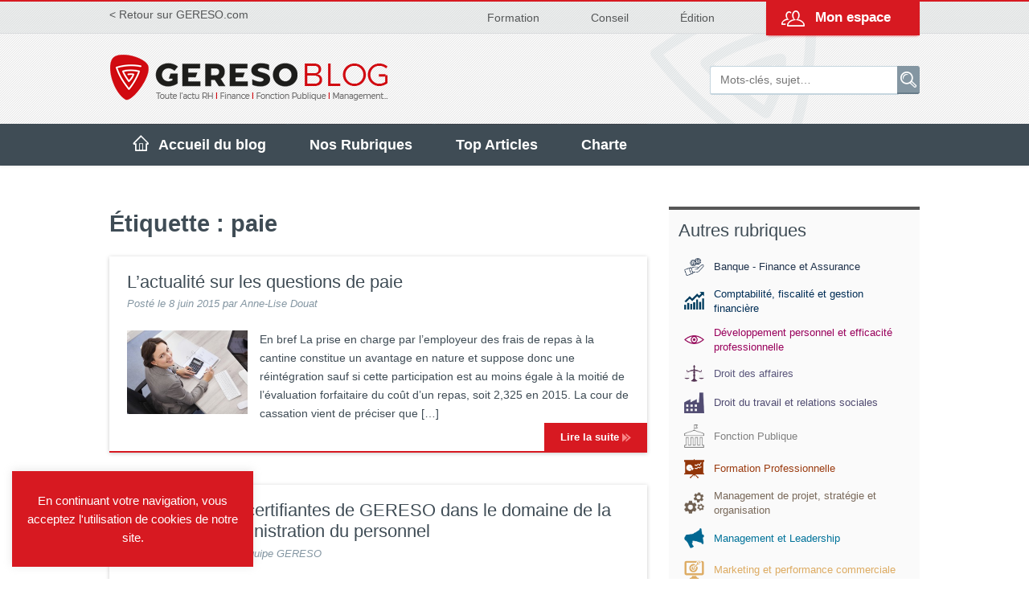

--- FILE ---
content_type: text/html; charset=UTF-8
request_url: https://www.gereso.com/actualites/tag/paie/page/4/
body_size: 23979
content:
<!DOCTYPE html>
<html lang="fr-FR">
<head>
	<meta charset="UTF-8">
	<meta name="viewport" content="width=device-width, initial-scale=1">
	<link rel="profile" href="http://gmpg.org/xfn/11">
	<link rel="pingback" href="">

	<meta name='robots' content='index, follow, max-image-preview:large, max-snippet:-1, max-video-preview:-1' />
<link rel="preload" href="https://www.gereso.com/actualites/wp-content/plugins/rate-my-post/public/css/fonts/ratemypost.ttf" type="font/ttf" as="font" crossorigin="anonymous">
	<!-- This site is optimized with the Yoast SEO plugin v23.4 - https://yoast.com/wordpress/plugins/seo/ -->
	<title>paie Archives - Page 4 sur 4 - Le Blog GERESO</title><link rel="preload" data-rocket-preload as="image" href="https://www.gereso.com/actualites/wp-content/themes/gereso/assets/img/stripes.png" fetchpriority="high">
	<link rel="canonical" href="https://www.gereso.com/actualites/tag/paie/page/4/" />
	<link rel="prev" href="https://www.gereso.com/actualites/tag/paie/page/3/" />
	<meta property="og:locale" content="fr_FR" />
	<meta property="og:type" content="article" />
	<meta property="og:title" content="paie Archives - Page 4 sur 4 - Le Blog GERESO" />
	<meta property="og:url" content="https://www.gereso.com/actualites/tag/paie/" />
	<meta property="og:site_name" content="Le Blog GERESO" />
	<meta name="twitter:card" content="summary_large_image" />
	<script type="application/ld+json" class="yoast-schema-graph">{"@context":"https://schema.org","@graph":[{"@type":"CollectionPage","@id":"https://www.gereso.com/actualites/tag/paie/","url":"https://www.gereso.com/actualites/tag/paie/page/4/","name":"paie Archives - Page 4 sur 4 - Le Blog GERESO","isPartOf":{"@id":"https://www.gereso.com/actualites/#website"},"primaryImageOfPage":{"@id":"https://www.gereso.com/actualites/tag/paie/page/4/#primaryimage"},"image":{"@id":"https://www.gereso.com/actualites/tag/paie/page/4/#primaryimage"},"thumbnailUrl":"https://www.gereso.com/actualites/wp-content/uploads/2015/04/formations-comptabilité-1.jpg","breadcrumb":{"@id":"https://www.gereso.com/actualites/tag/paie/page/4/#breadcrumb"},"inLanguage":"fr-FR"},{"@type":"ImageObject","inLanguage":"fr-FR","@id":"https://www.gereso.com/actualites/tag/paie/page/4/#primaryimage","url":"https://www.gereso.com/actualites/wp-content/uploads/2015/04/formations-comptabilité-1.jpg","contentUrl":"https://www.gereso.com/actualites/wp-content/uploads/2015/04/formations-comptabilité-1.jpg","width":520,"height":358,"caption":"Formation comptabilité à Paris Montparnasse"},{"@type":"BreadcrumbList","@id":"https://www.gereso.com/actualites/tag/paie/page/4/#breadcrumb","itemListElement":[{"@type":"ListItem","position":1,"name":"Home","item":"https://www.gereso.com/actualites/"},{"@type":"ListItem","position":2,"name":"paie"}]},{"@type":"WebSite","@id":"https://www.gereso.com/actualites/#website","url":"https://www.gereso.com/actualites/","name":"Le Blog GERESO","description":"Toute l&#039;actu RH, Finance, Fonction Publique, Management...","potentialAction":[{"@type":"SearchAction","target":{"@type":"EntryPoint","urlTemplate":"https://www.gereso.com/actualites/?s={search_term_string}"},"query-input":{"@type":"PropertyValueSpecification","valueRequired":true,"valueName":"search_term_string"}}],"inLanguage":"fr-FR"}]}</script>
	<!-- / Yoast SEO plugin. -->


<link rel='dns-prefetch' href='//www.googletagmanager.com' />
<link rel="alternate" type="application/rss+xml" title="Le Blog GERESO &raquo; Flux" href="https://www.gereso.com/actualites/feed/" />
<link rel="alternate" type="application/rss+xml" title="Le Blog GERESO &raquo; Flux des commentaires" href="https://www.gereso.com/actualites/comments/feed/" />
<link rel="alternate" type="application/rss+xml" title="Le Blog GERESO &raquo; Flux de l’étiquette paie" href="https://www.gereso.com/actualites/tag/paie/feed/" />
		<!-- This site uses the Google Analytics by ExactMetrics plugin v7.14.2 - Using Analytics tracking - https://www.exactmetrics.com/ -->
							<script src="//www.googletagmanager.com/gtag/js?id=UA-46869950-1"  data-cfasync="false" data-wpfc-render="false" type="text/javascript" async></script>
			<script data-cfasync="false" data-wpfc-render="false" type="text/javascript">
				var em_version = '7.14.2';
				var em_track_user = true;
				var em_no_track_reason = '';
				
								var disableStrs = [
															'ga-disable-UA-46869950-1',
									];

				/* Function to detect opted out users */
				function __gtagTrackerIsOptedOut() {
					for (var index = 0; index < disableStrs.length; index++) {
						if (document.cookie.indexOf(disableStrs[index] + '=true') > -1) {
							return true;
						}
					}

					return false;
				}

				/* Disable tracking if the opt-out cookie exists. */
				if (__gtagTrackerIsOptedOut()) {
					for (var index = 0; index < disableStrs.length; index++) {
						window[disableStrs[index]] = true;
					}
				}

				/* Opt-out function */
				function __gtagTrackerOptout() {
					for (var index = 0; index < disableStrs.length; index++) {
						document.cookie = disableStrs[index] + '=true; expires=Thu, 31 Dec 2099 23:59:59 UTC; path=/';
						window[disableStrs[index]] = true;
					}
				}

				if ('undefined' === typeof gaOptout) {
					function gaOptout() {
						__gtagTrackerOptout();
					}
				}
								window.dataLayer = window.dataLayer || [];

				window.ExactMetricsDualTracker = {
					helpers: {},
					trackers: {},
				};
				if (em_track_user) {
					function __gtagDataLayer() {
						dataLayer.push(arguments);
					}

					function __gtagTracker(type, name, parameters) {
						if (!parameters) {
							parameters = {};
						}

						if (parameters.send_to) {
							__gtagDataLayer.apply(null, arguments);
							return;
						}

						if (type === 'event') {
							
														parameters.send_to = exactmetrics_frontend.ua;
							__gtagDataLayer(type, name, parameters);
													} else {
							__gtagDataLayer.apply(null, arguments);
						}
					}

					__gtagTracker('js', new Date());
					__gtagTracker('set', {
						'developer_id.dNDMyYj': true,
											});
															__gtagTracker('config', 'UA-46869950-1', {"forceSSL":"true"} );
										window.gtag = __gtagTracker;										(function () {
						/* https://developers.google.com/analytics/devguides/collection/analyticsjs/ */
						/* ga and __gaTracker compatibility shim. */
						var noopfn = function () {
							return null;
						};
						var newtracker = function () {
							return new Tracker();
						};
						var Tracker = function () {
							return null;
						};
						var p = Tracker.prototype;
						p.get = noopfn;
						p.set = noopfn;
						p.send = function () {
							var args = Array.prototype.slice.call(arguments);
							args.unshift('send');
							__gaTracker.apply(null, args);
						};
						var __gaTracker = function () {
							var len = arguments.length;
							if (len === 0) {
								return;
							}
							var f = arguments[len - 1];
							if (typeof f !== 'object' || f === null || typeof f.hitCallback !== 'function') {
								if ('send' === arguments[0]) {
									var hitConverted, hitObject = false, action;
									if ('event' === arguments[1]) {
										if ('undefined' !== typeof arguments[3]) {
											hitObject = {
												'eventAction': arguments[3],
												'eventCategory': arguments[2],
												'eventLabel': arguments[4],
												'value': arguments[5] ? arguments[5] : 1,
											}
										}
									}
									if ('pageview' === arguments[1]) {
										if ('undefined' !== typeof arguments[2]) {
											hitObject = {
												'eventAction': 'page_view',
												'page_path': arguments[2],
											}
										}
									}
									if (typeof arguments[2] === 'object') {
										hitObject = arguments[2];
									}
									if (typeof arguments[5] === 'object') {
										Object.assign(hitObject, arguments[5]);
									}
									if ('undefined' !== typeof arguments[1].hitType) {
										hitObject = arguments[1];
										if ('pageview' === hitObject.hitType) {
											hitObject.eventAction = 'page_view';
										}
									}
									if (hitObject) {
										action = 'timing' === arguments[1].hitType ? 'timing_complete' : hitObject.eventAction;
										hitConverted = mapArgs(hitObject);
										__gtagTracker('event', action, hitConverted);
									}
								}
								return;
							}

							function mapArgs(args) {
								var arg, hit = {};
								var gaMap = {
									'eventCategory': 'event_category',
									'eventAction': 'event_action',
									'eventLabel': 'event_label',
									'eventValue': 'event_value',
									'nonInteraction': 'non_interaction',
									'timingCategory': 'event_category',
									'timingVar': 'name',
									'timingValue': 'value',
									'timingLabel': 'event_label',
									'page': 'page_path',
									'location': 'page_location',
									'title': 'page_title',
								};
								for (arg in args) {
																		if (!(!args.hasOwnProperty(arg) || !gaMap.hasOwnProperty(arg))) {
										hit[gaMap[arg]] = args[arg];
									} else {
										hit[arg] = args[arg];
									}
								}
								return hit;
							}

							try {
								f.hitCallback();
							} catch (ex) {
							}
						};
						__gaTracker.create = newtracker;
						__gaTracker.getByName = newtracker;
						__gaTracker.getAll = function () {
							return [];
						};
						__gaTracker.remove = noopfn;
						__gaTracker.loaded = true;
						window['__gaTracker'] = __gaTracker;
					})();
									} else {
										console.log("");
					(function () {
						function __gtagTracker() {
							return null;
						}

						window['__gtagTracker'] = __gtagTracker;
						window['gtag'] = __gtagTracker;
					})();
									}
			</script>
				<!-- / Google Analytics by ExactMetrics -->
		<!-- gereso.com/actualites is managing ads with Advanced Ads 1.42.1 --><!--noptimize--><script id="geres-ready">
			window.advanced_ads_ready=function(e,a){a=a||"complete";var d=function(e){return"interactive"===a?"loading"!==e:"complete"===e};d(document.readyState)?e():document.addEventListener("readystatechange",(function(a){d(a.target.readyState)&&e()}),{once:"interactive"===a})},window.advanced_ads_ready_queue=window.advanced_ads_ready_queue||[];		</script>
		<!--/noptimize--><style id='wp-img-auto-sizes-contain-inline-css' type='text/css'>
img:is([sizes=auto i],[sizes^="auto," i]){contain-intrinsic-size:3000px 1500px}
/*# sourceURL=wp-img-auto-sizes-contain-inline-css */
</style>
<style id='wp-emoji-styles-inline-css' type='text/css'>

	img.wp-smiley, img.emoji {
		display: inline !important;
		border: none !important;
		box-shadow: none !important;
		height: 1em !important;
		width: 1em !important;
		margin: 0 0.07em !important;
		vertical-align: -0.1em !important;
		background: none !important;
		padding: 0 !important;
	}
/*# sourceURL=wp-emoji-styles-inline-css */
</style>
<link rel='stylesheet' id='wp-block-library-css' href='https://www.gereso.com/actualites/wp-includes/css/dist/block-library/style.min.css?ver=aa02ed' type='text/css' media='all' />
<style id='wp-block-columns-inline-css' type='text/css'>
.wp-block-columns{box-sizing:border-box;display:flex;flex-wrap:wrap!important}@media (min-width:782px){.wp-block-columns{flex-wrap:nowrap!important}}.wp-block-columns{align-items:normal!important}.wp-block-columns.are-vertically-aligned-top{align-items:flex-start}.wp-block-columns.are-vertically-aligned-center{align-items:center}.wp-block-columns.are-vertically-aligned-bottom{align-items:flex-end}@media (max-width:781px){.wp-block-columns:not(.is-not-stacked-on-mobile)>.wp-block-column{flex-basis:100%!important}}@media (min-width:782px){.wp-block-columns:not(.is-not-stacked-on-mobile)>.wp-block-column{flex-basis:0;flex-grow:1}.wp-block-columns:not(.is-not-stacked-on-mobile)>.wp-block-column[style*=flex-basis]{flex-grow:0}}.wp-block-columns.is-not-stacked-on-mobile{flex-wrap:nowrap!important}.wp-block-columns.is-not-stacked-on-mobile>.wp-block-column{flex-basis:0;flex-grow:1}.wp-block-columns.is-not-stacked-on-mobile>.wp-block-column[style*=flex-basis]{flex-grow:0}:where(.wp-block-columns){margin-bottom:1.75em}:where(.wp-block-columns.has-background){padding:1.25em 2.375em}.wp-block-column{flex-grow:1;min-width:0;overflow-wrap:break-word;word-break:break-word}.wp-block-column.is-vertically-aligned-top{align-self:flex-start}.wp-block-column.is-vertically-aligned-center{align-self:center}.wp-block-column.is-vertically-aligned-bottom{align-self:flex-end}.wp-block-column.is-vertically-aligned-stretch{align-self:stretch}.wp-block-column.is-vertically-aligned-bottom,.wp-block-column.is-vertically-aligned-center,.wp-block-column.is-vertically-aligned-top{width:100%}
/*# sourceURL=https://www.gereso.com/actualites/wp-includes/blocks/columns/style.min.css */
</style>
<style id='wp-block-paragraph-inline-css' type='text/css'>
.is-small-text{font-size:.875em}.is-regular-text{font-size:1em}.is-large-text{font-size:2.25em}.is-larger-text{font-size:3em}.has-drop-cap:not(:focus):first-letter{float:left;font-size:8.4em;font-style:normal;font-weight:100;line-height:.68;margin:.05em .1em 0 0;text-transform:uppercase}body.rtl .has-drop-cap:not(:focus):first-letter{float:none;margin-left:.1em}p.has-drop-cap.has-background{overflow:hidden}:root :where(p.has-background){padding:1.25em 2.375em}:where(p.has-text-color:not(.has-link-color)) a{color:inherit}p.has-text-align-left[style*="writing-mode:vertical-lr"],p.has-text-align-right[style*="writing-mode:vertical-rl"]{rotate:180deg}
/*# sourceURL=https://www.gereso.com/actualites/wp-includes/blocks/paragraph/style.min.css */
</style>
<style id='global-styles-inline-css' type='text/css'>
:root{--wp--preset--aspect-ratio--square: 1;--wp--preset--aspect-ratio--4-3: 4/3;--wp--preset--aspect-ratio--3-4: 3/4;--wp--preset--aspect-ratio--3-2: 3/2;--wp--preset--aspect-ratio--2-3: 2/3;--wp--preset--aspect-ratio--16-9: 16/9;--wp--preset--aspect-ratio--9-16: 9/16;--wp--preset--color--black: #000000;--wp--preset--color--cyan-bluish-gray: #abb8c3;--wp--preset--color--white: #ffffff;--wp--preset--color--pale-pink: #f78da7;--wp--preset--color--vivid-red: #cf2e2e;--wp--preset--color--luminous-vivid-orange: #ff6900;--wp--preset--color--luminous-vivid-amber: #fcb900;--wp--preset--color--light-green-cyan: #7bdcb5;--wp--preset--color--vivid-green-cyan: #00d084;--wp--preset--color--pale-cyan-blue: #8ed1fc;--wp--preset--color--vivid-cyan-blue: #0693e3;--wp--preset--color--vivid-purple: #9b51e0;--wp--preset--gradient--vivid-cyan-blue-to-vivid-purple: linear-gradient(135deg,rgb(6,147,227) 0%,rgb(155,81,224) 100%);--wp--preset--gradient--light-green-cyan-to-vivid-green-cyan: linear-gradient(135deg,rgb(122,220,180) 0%,rgb(0,208,130) 100%);--wp--preset--gradient--luminous-vivid-amber-to-luminous-vivid-orange: linear-gradient(135deg,rgb(252,185,0) 0%,rgb(255,105,0) 100%);--wp--preset--gradient--luminous-vivid-orange-to-vivid-red: linear-gradient(135deg,rgb(255,105,0) 0%,rgb(207,46,46) 100%);--wp--preset--gradient--very-light-gray-to-cyan-bluish-gray: linear-gradient(135deg,rgb(238,238,238) 0%,rgb(169,184,195) 100%);--wp--preset--gradient--cool-to-warm-spectrum: linear-gradient(135deg,rgb(74,234,220) 0%,rgb(151,120,209) 20%,rgb(207,42,186) 40%,rgb(238,44,130) 60%,rgb(251,105,98) 80%,rgb(254,248,76) 100%);--wp--preset--gradient--blush-light-purple: linear-gradient(135deg,rgb(255,206,236) 0%,rgb(152,150,240) 100%);--wp--preset--gradient--blush-bordeaux: linear-gradient(135deg,rgb(254,205,165) 0%,rgb(254,45,45) 50%,rgb(107,0,62) 100%);--wp--preset--gradient--luminous-dusk: linear-gradient(135deg,rgb(255,203,112) 0%,rgb(199,81,192) 50%,rgb(65,88,208) 100%);--wp--preset--gradient--pale-ocean: linear-gradient(135deg,rgb(255,245,203) 0%,rgb(182,227,212) 50%,rgb(51,167,181) 100%);--wp--preset--gradient--electric-grass: linear-gradient(135deg,rgb(202,248,128) 0%,rgb(113,206,126) 100%);--wp--preset--gradient--midnight: linear-gradient(135deg,rgb(2,3,129) 0%,rgb(40,116,252) 100%);--wp--preset--font-size--small: 13px;--wp--preset--font-size--medium: 20px;--wp--preset--font-size--large: 36px;--wp--preset--font-size--x-large: 42px;--wp--preset--spacing--20: 0.44rem;--wp--preset--spacing--30: 0.67rem;--wp--preset--spacing--40: 1rem;--wp--preset--spacing--50: 1.5rem;--wp--preset--spacing--60: 2.25rem;--wp--preset--spacing--70: 3.38rem;--wp--preset--spacing--80: 5.06rem;--wp--preset--shadow--natural: 6px 6px 9px rgba(0, 0, 0, 0.2);--wp--preset--shadow--deep: 12px 12px 50px rgba(0, 0, 0, 0.4);--wp--preset--shadow--sharp: 6px 6px 0px rgba(0, 0, 0, 0.2);--wp--preset--shadow--outlined: 6px 6px 0px -3px rgb(255, 255, 255), 6px 6px rgb(0, 0, 0);--wp--preset--shadow--crisp: 6px 6px 0px rgb(0, 0, 0);}:where(.is-layout-flex){gap: 0.5em;}:where(.is-layout-grid){gap: 0.5em;}body .is-layout-flex{display: flex;}.is-layout-flex{flex-wrap: wrap;align-items: center;}.is-layout-flex > :is(*, div){margin: 0;}body .is-layout-grid{display: grid;}.is-layout-grid > :is(*, div){margin: 0;}:where(.wp-block-columns.is-layout-flex){gap: 2em;}:where(.wp-block-columns.is-layout-grid){gap: 2em;}:where(.wp-block-post-template.is-layout-flex){gap: 1.25em;}:where(.wp-block-post-template.is-layout-grid){gap: 1.25em;}.has-black-color{color: var(--wp--preset--color--black) !important;}.has-cyan-bluish-gray-color{color: var(--wp--preset--color--cyan-bluish-gray) !important;}.has-white-color{color: var(--wp--preset--color--white) !important;}.has-pale-pink-color{color: var(--wp--preset--color--pale-pink) !important;}.has-vivid-red-color{color: var(--wp--preset--color--vivid-red) !important;}.has-luminous-vivid-orange-color{color: var(--wp--preset--color--luminous-vivid-orange) !important;}.has-luminous-vivid-amber-color{color: var(--wp--preset--color--luminous-vivid-amber) !important;}.has-light-green-cyan-color{color: var(--wp--preset--color--light-green-cyan) !important;}.has-vivid-green-cyan-color{color: var(--wp--preset--color--vivid-green-cyan) !important;}.has-pale-cyan-blue-color{color: var(--wp--preset--color--pale-cyan-blue) !important;}.has-vivid-cyan-blue-color{color: var(--wp--preset--color--vivid-cyan-blue) !important;}.has-vivid-purple-color{color: var(--wp--preset--color--vivid-purple) !important;}.has-black-background-color{background-color: var(--wp--preset--color--black) !important;}.has-cyan-bluish-gray-background-color{background-color: var(--wp--preset--color--cyan-bluish-gray) !important;}.has-white-background-color{background-color: var(--wp--preset--color--white) !important;}.has-pale-pink-background-color{background-color: var(--wp--preset--color--pale-pink) !important;}.has-vivid-red-background-color{background-color: var(--wp--preset--color--vivid-red) !important;}.has-luminous-vivid-orange-background-color{background-color: var(--wp--preset--color--luminous-vivid-orange) !important;}.has-luminous-vivid-amber-background-color{background-color: var(--wp--preset--color--luminous-vivid-amber) !important;}.has-light-green-cyan-background-color{background-color: var(--wp--preset--color--light-green-cyan) !important;}.has-vivid-green-cyan-background-color{background-color: var(--wp--preset--color--vivid-green-cyan) !important;}.has-pale-cyan-blue-background-color{background-color: var(--wp--preset--color--pale-cyan-blue) !important;}.has-vivid-cyan-blue-background-color{background-color: var(--wp--preset--color--vivid-cyan-blue) !important;}.has-vivid-purple-background-color{background-color: var(--wp--preset--color--vivid-purple) !important;}.has-black-border-color{border-color: var(--wp--preset--color--black) !important;}.has-cyan-bluish-gray-border-color{border-color: var(--wp--preset--color--cyan-bluish-gray) !important;}.has-white-border-color{border-color: var(--wp--preset--color--white) !important;}.has-pale-pink-border-color{border-color: var(--wp--preset--color--pale-pink) !important;}.has-vivid-red-border-color{border-color: var(--wp--preset--color--vivid-red) !important;}.has-luminous-vivid-orange-border-color{border-color: var(--wp--preset--color--luminous-vivid-orange) !important;}.has-luminous-vivid-amber-border-color{border-color: var(--wp--preset--color--luminous-vivid-amber) !important;}.has-light-green-cyan-border-color{border-color: var(--wp--preset--color--light-green-cyan) !important;}.has-vivid-green-cyan-border-color{border-color: var(--wp--preset--color--vivid-green-cyan) !important;}.has-pale-cyan-blue-border-color{border-color: var(--wp--preset--color--pale-cyan-blue) !important;}.has-vivid-cyan-blue-border-color{border-color: var(--wp--preset--color--vivid-cyan-blue) !important;}.has-vivid-purple-border-color{border-color: var(--wp--preset--color--vivid-purple) !important;}.has-vivid-cyan-blue-to-vivid-purple-gradient-background{background: var(--wp--preset--gradient--vivid-cyan-blue-to-vivid-purple) !important;}.has-light-green-cyan-to-vivid-green-cyan-gradient-background{background: var(--wp--preset--gradient--light-green-cyan-to-vivid-green-cyan) !important;}.has-luminous-vivid-amber-to-luminous-vivid-orange-gradient-background{background: var(--wp--preset--gradient--luminous-vivid-amber-to-luminous-vivid-orange) !important;}.has-luminous-vivid-orange-to-vivid-red-gradient-background{background: var(--wp--preset--gradient--luminous-vivid-orange-to-vivid-red) !important;}.has-very-light-gray-to-cyan-bluish-gray-gradient-background{background: var(--wp--preset--gradient--very-light-gray-to-cyan-bluish-gray) !important;}.has-cool-to-warm-spectrum-gradient-background{background: var(--wp--preset--gradient--cool-to-warm-spectrum) !important;}.has-blush-light-purple-gradient-background{background: var(--wp--preset--gradient--blush-light-purple) !important;}.has-blush-bordeaux-gradient-background{background: var(--wp--preset--gradient--blush-bordeaux) !important;}.has-luminous-dusk-gradient-background{background: var(--wp--preset--gradient--luminous-dusk) !important;}.has-pale-ocean-gradient-background{background: var(--wp--preset--gradient--pale-ocean) !important;}.has-electric-grass-gradient-background{background: var(--wp--preset--gradient--electric-grass) !important;}.has-midnight-gradient-background{background: var(--wp--preset--gradient--midnight) !important;}.has-small-font-size{font-size: var(--wp--preset--font-size--small) !important;}.has-medium-font-size{font-size: var(--wp--preset--font-size--medium) !important;}.has-large-font-size{font-size: var(--wp--preset--font-size--large) !important;}.has-x-large-font-size{font-size: var(--wp--preset--font-size--x-large) !important;}
:where(.wp-block-columns.is-layout-flex){gap: 2em;}:where(.wp-block-columns.is-layout-grid){gap: 2em;}
/*# sourceURL=global-styles-inline-css */
</style>
<style id='core-block-supports-inline-css' type='text/css'>
.wp-container-core-columns-is-layout-9d6595d7{flex-wrap:nowrap;}
/*# sourceURL=core-block-supports-inline-css */
</style>

<style id='classic-theme-styles-inline-css' type='text/css'>
/*! This file is auto-generated */
.wp-block-button__link{color:#fff;background-color:#32373c;border-radius:9999px;box-shadow:none;text-decoration:none;padding:calc(.667em + 2px) calc(1.333em + 2px);font-size:1.125em}.wp-block-file__button{background:#32373c;color:#fff;text-decoration:none}
/*# sourceURL=/wp-includes/css/classic-themes.min.css */
</style>
<link data-minify="1" rel='stylesheet' id='cookie-law-info-css' href='https://www.gereso.com/actualites/wp-content/cache/min/1/actualites/wp-content/plugins/cookie-law-info/legacy/public/css/cookie-law-info-public.css?ver=1758789717' type='text/css' media='all' />
<link data-minify="1" rel='stylesheet' id='cookie-law-info-gdpr-css' href='https://www.gereso.com/actualites/wp-content/cache/min/1/actualites/wp-content/plugins/cookie-law-info/legacy/public/css/cookie-law-info-gdpr.css?ver=1758789717' type='text/css' media='all' />
<link data-minify="1" rel='stylesheet' id='juiz_sps_styles-css' href='https://www.gereso.com/actualites/wp-content/cache/min/1/actualites/wp-content/plugins/juiz-social-post-sharer/skins/7/style.min.css?ver=1758789717' type='text/css' media='all' />
<link data-minify="1" rel='stylesheet' id='rate-my-post-css' href='https://www.gereso.com/actualites/wp-content/cache/min/1/actualites/wp-content/plugins/rate-my-post/public/css/rate-my-post.css?ver=1758789717' type='text/css' media='all' />
<style id='rate-my-post-inline-css' type='text/css'>
.rmp-icon--full-highlight {color: #ffd400;}.rmp-icon--half-highlight {  background: -webkit-gradient(linear, left top, right top, color-stop(50%, #ffd400), color-stop(50%, #ccc));  background: linear-gradient(to right, #ffd400 50%, #ccc 50%);-webkit-background-clip: text;-webkit-text-fill-color: transparent;}.rmp-rating-widget .rmp-icon--half-highlight {    background: -webkit-gradient(linear, left top, right top, color-stop(50%, #ffae00), color-stop(50%, #ccc));    background: linear-gradient(to right, #ffae00 50%, #ccc 50%);    -webkit-background-clip: text;    -webkit-text-fill-color: transparent;}.rmp-rating-widget .rmp-icon--full-highlight {  color: #ffae00;}.rmp-rating-widget .rmp-icon--processing-rating {  color: #FF912C;  -webkit-background-clip: initial;  -webkit-text-fill-color: initial;  background: transparent;}@media (hover: hover) {.rmp-rating-widget .rmp-icon--hovered {color: #ffae00;    -webkit-background-clip: initial;    -webkit-text-fill-color: initial;    background: transparent;    -webkit-transition: .1s color ease-in;    transition: .1s color ease-in;}}.rmp-rating-widget .rmp-icon--processing-rating {  color: #FF912C;  -webkit-background-clip: initial;  -webkit-text-fill-color: initial;  background: transparent;}.rmp-widgets-container.rmp-wp-plugin.rmp-main-container .rmp-heading--title {  font-size: 20px;}.rmp-rating-widget .rmp-icon--ratings {  font-size: 25px;}
/*# sourceURL=rate-my-post-inline-css */
</style>
<link data-minify="1" rel='stylesheet' id='ppress-frontend-css' href='https://www.gereso.com/actualites/wp-content/cache/min/1/actualites/wp-content/plugins/wp-user-avatar/assets/css/frontend.min.css?ver=1758789717' type='text/css' media='all' />
<link rel='stylesheet' id='ppress-flatpickr-css' href='https://www.gereso.com/actualites/wp-content/plugins/wp-user-avatar/assets/flatpickr/flatpickr.min.css?ver=4.9.0' type='text/css' media='all' />
<link rel='stylesheet' id='ppress-select2-css' href='https://www.gereso.com/actualites/wp-content/plugins/wp-user-avatar/assets/select2/select2.min.css?ver=aa02ed' type='text/css' media='all' />
<link data-minify="1" rel='stylesheet' id='wp-pagenavi-css' href='https://www.gereso.com/actualites/wp-content/cache/min/1/actualites/wp-content/plugins/wp-pagenavi/pagenavi-css.css?ver=1758789717' type='text/css' media='all' />
<link data-minify="1" rel='stylesheet' id='gereso-style-css' href='https://www.gereso.com/actualites/wp-content/cache/min/1/actualites/wp-content/themes/gereso/style.css?ver=1758789718' type='text/css' media='all' />
<script type="text/javascript" src="https://www.gereso.com/actualites/wp-content/plugins/google-analytics-dashboard-for-wp/assets/js/frontend-gtag.min.js?ver=7.14.2" id="exactmetrics-frontend-script-js" data-rocket-defer defer></script>
<script data-cfasync="false" data-wpfc-render="false" type="text/javascript" id='exactmetrics-frontend-script-js-extra'>/* <![CDATA[ */
var exactmetrics_frontend = {"js_events_tracking":"true","download_extensions":"zip,mp3,mpeg,pdf,docx,pptx,xlsx,rar","inbound_paths":"[{\"path\":\"\\\/go\\\/\",\"label\":\"affiliate\"},{\"path\":\"\\\/recommend\\\/\",\"label\":\"affiliate\"}]","home_url":"https:\/\/www.gereso.com\/actualites","hash_tracking":"false","ua":"UA-46869950-1","v4_id":""};/* ]]> */
</script>
<script type="text/javascript" src="https://www.gereso.com/actualites/wp-includes/js/jquery/jquery.min.js?ver=3.7.1" id="jquery-core-js"></script>
<script type="text/javascript" src="https://www.gereso.com/actualites/wp-includes/js/jquery/jquery-migrate.min.js?ver=3.4.1" id="jquery-migrate-js" data-rocket-defer defer></script>
<script type="text/javascript" id="cookie-law-info-js-extra">
/* <![CDATA[ */
var Cli_Data = {"nn_cookie_ids":[],"cookielist":[],"non_necessary_cookies":[],"ccpaEnabled":"","ccpaRegionBased":"","ccpaBarEnabled":"","strictlyEnabled":["necessary","obligatoire"],"ccpaType":"gdpr","js_blocking":"","custom_integration":"","triggerDomRefresh":"","secure_cookies":""};
var cli_cookiebar_settings = {"animate_speed_hide":"500","animate_speed_show":"500","background":"#d10016","border":"#444","border_on":"","button_1_button_colour":"#000","button_1_button_hover":"#000000","button_1_link_colour":"#fff","button_1_as_button":"","button_1_new_win":"","button_2_button_colour":"#333","button_2_button_hover":"#292929","button_2_link_colour":"#ffffff","button_2_as_button":"","button_2_hidebar":"","button_3_button_colour":"#000","button_3_button_hover":"#000000","button_3_link_colour":"#fff","button_3_as_button":"1","button_3_new_win":"","button_4_button_colour":"#000","button_4_button_hover":"#000000","button_4_link_colour":"#fff","button_4_as_button":"1","button_7_button_colour":"#61a229","button_7_button_hover":"#4e8221","button_7_link_colour":"#fff","button_7_as_button":"1","button_7_new_win":"","font_family":"inherit","header_fix":"","notify_animate_hide":"1","notify_animate_show":"","notify_div_id":"#cookie-law-info-bar","notify_position_horizontal":"right","notify_position_vertical":"top","scroll_close":"1","scroll_close_reload":"","accept_close_reload":"","reject_close_reload":"","showagain_tab":"","showagain_background":"#fff","showagain_border":"#000","showagain_div_id":"#cookie-law-info-again","showagain_x_position":"100px","text":"#ffffff","show_once_yn":"","show_once":"10000","logging_on":"","as_popup":"","popup_overlay":"1","bar_heading_text":"","cookie_bar_as":"widget","popup_showagain_position":"bottom-right","widget_position":"left"};
var log_object = {"ajax_url":"https://www.gereso.com/actualites/wp-admin/admin-ajax.php"};
//# sourceURL=cookie-law-info-js-extra
/* ]]> */
</script>
<script data-minify="1" type="text/javascript" src="https://www.gereso.com/actualites/wp-content/cache/min/1/actualites/wp-content/plugins/cookie-law-info/legacy/public/js/cookie-law-info-public.js?ver=1758789717" id="cookie-law-info-js" data-rocket-defer defer></script>
<script type="text/javascript" src="https://www.gereso.com/actualites/wp-content/plugins/wp-user-avatar/assets/flatpickr/flatpickr.min.js?ver=4.9.0" id="ppress-flatpickr-js" data-rocket-defer defer></script>
<script type="text/javascript" src="https://www.gereso.com/actualites/wp-content/plugins/wp-user-avatar/assets/select2/select2.min.js?ver=4.9.0" id="ppress-select2-js" data-rocket-defer defer></script>
<link rel="https://api.w.org/" href="https://www.gereso.com/actualites/wp-json/" /><link rel="alternate" title="JSON" type="application/json" href="https://www.gereso.com/actualites/wp-json/wp/v2/tags/108" />
<meta name="generator" content="Site Kit by Google 1.168.0" /><style data-context="foundation-flickity-css">/*! Flickity v2.0.2
http://flickity.metafizzy.co
---------------------------------------------- */.flickity-enabled{position:relative}.flickity-enabled:focus{outline:0}.flickity-viewport{overflow:hidden;position:relative;height:100%}.flickity-slider{position:absolute;width:100%;height:100%}.flickity-enabled.is-draggable{-webkit-tap-highlight-color:transparent;tap-highlight-color:transparent;-webkit-user-select:none;-moz-user-select:none;-ms-user-select:none;user-select:none}.flickity-enabled.is-draggable .flickity-viewport{cursor:move;cursor:-webkit-grab;cursor:grab}.flickity-enabled.is-draggable .flickity-viewport.is-pointer-down{cursor:-webkit-grabbing;cursor:grabbing}.flickity-prev-next-button{position:absolute;top:50%;width:44px;height:44px;border:none;border-radius:50%;background:#fff;background:hsla(0,0%,100%,.75);cursor:pointer;-webkit-transform:translateY(-50%);transform:translateY(-50%)}.flickity-prev-next-button:hover{background:#fff}.flickity-prev-next-button:focus{outline:0;box-shadow:0 0 0 5px #09f}.flickity-prev-next-button:active{opacity:.6}.flickity-prev-next-button.previous{left:10px}.flickity-prev-next-button.next{right:10px}.flickity-rtl .flickity-prev-next-button.previous{left:auto;right:10px}.flickity-rtl .flickity-prev-next-button.next{right:auto;left:10px}.flickity-prev-next-button:disabled{opacity:.3;cursor:auto}.flickity-prev-next-button svg{position:absolute;left:20%;top:20%;width:60%;height:60%}.flickity-prev-next-button .arrow{fill:#333}.flickity-page-dots{position:absolute;width:100%;bottom:-25px;padding:0;margin:0;list-style:none;text-align:center;line-height:1}.flickity-rtl .flickity-page-dots{direction:rtl}.flickity-page-dots .dot{display:inline-block;width:10px;height:10px;margin:0 8px;background:#333;border-radius:50%;opacity:.25;cursor:pointer}.flickity-page-dots .dot.is-selected{opacity:1}</style><style data-context="foundation-slideout-css">.slideout-menu{position:fixed;left:0;top:0;bottom:0;right:auto;z-index:0;width:256px;overflow-y:auto;-webkit-overflow-scrolling:touch;display:none}.slideout-menu.pushit-right{left:auto;right:0}.slideout-panel{position:relative;z-index:1;will-change:transform}.slideout-open,.slideout-open .slideout-panel,.slideout-open body{overflow:hidden}.slideout-open .slideout-menu{display:block}.pushit{display:none}</style><meta name="google-site-verification" content="tAHWZf0vMFd0SbTP8cFNXOF_7YsEV6Nw5roZBi7pK_Q"><meta name="generator" content="Elementor 3.23.4; features: additional_custom_breakpoints, e_lazyload; settings: css_print_method-external, google_font-enabled, font_display-auto">
			<style>
				.e-con.e-parent:nth-of-type(n+4):not(.e-lazyloaded):not(.e-no-lazyload),
				.e-con.e-parent:nth-of-type(n+4):not(.e-lazyloaded):not(.e-no-lazyload) * {
					background-image: none !important;
				}
				@media screen and (max-height: 1024px) {
					.e-con.e-parent:nth-of-type(n+3):not(.e-lazyloaded):not(.e-no-lazyload),
					.e-con.e-parent:nth-of-type(n+3):not(.e-lazyloaded):not(.e-no-lazyload) * {
						background-image: none !important;
					}
				}
				@media screen and (max-height: 640px) {
					.e-con.e-parent:nth-of-type(n+2):not(.e-lazyloaded):not(.e-no-lazyload),
					.e-con.e-parent:nth-of-type(n+2):not(.e-lazyloaded):not(.e-no-lazyload) * {
						background-image: none !important;
					}
				}
			</style>
			
<!-- Extrait Google Tag Manager ajouté par Site Kit -->
<script type="text/javascript">
/* <![CDATA[ */

			( function( w, d, s, l, i ) {
				w[l] = w[l] || [];
				w[l].push( {'gtm.start': new Date().getTime(), event: 'gtm.js'} );
				var f = d.getElementsByTagName( s )[0],
					j = d.createElement( s ), dl = l != 'dataLayer' ? '&l=' + l : '';
				j.async = true;
				j.src = 'https://www.googletagmanager.com/gtm.js?id=' + i + dl;
				f.parentNode.insertBefore( j, f );
			} )( window, document, 'script', 'dataLayer', 'GTM-5NFS6B' );
			
/* ]]> */
</script>

<!-- End Google Tag Manager snippet added by Site Kit -->
<link rel="icon" href="https://www.gereso.com/actualites/wp-content/uploads/2022/03/cropped-favicon-32x32.png" sizes="32x32" />
<link rel="icon" href="https://www.gereso.com/actualites/wp-content/uploads/2022/03/cropped-favicon-192x192.png" sizes="192x192" />
<link rel="apple-touch-icon" href="https://www.gereso.com/actualites/wp-content/uploads/2022/03/cropped-favicon-180x180.png" />
<meta name="msapplication-TileImage" content="https://www.gereso.com/actualites/wp-content/uploads/2022/03/cropped-favicon-270x270.png" />
<style>.ios7.web-app-mode.has-fixed header{ background-color: rgba(45,53,63,.88);}</style><noscript><style id="rocket-lazyload-nojs-css">.rll-youtube-player, [data-lazy-src]{display:none !important;}</style></noscript>
<!-- Début Wysistat -->
<script type="text/javascript">
    var _wsq = _wsq || [];
    _wsq.push(['_setNom', 'gereso']);
    _wsq.push(['_wysistat']);

    (function(){
        var ws = document.createElement('script');
        ws.type = 'text/javascript';
        ws.async = true;
        ws.src = ('https:' == document.location.protocol ? 'https://www' : 'http://www') + '.wysistat.com/ws.jsa';
        var s = document.getElementsByTagName('script')[0]||document.getElementsByTagName('body')[0];
        s.parentNode.insertBefore(ws, s);
    })();
</script>	
<!-- Fin Wysistat -->

	<!-- Début Abla -->
<script>
    !function(t,e){var o,n,p,r;e.__SV||(window.posthog=e,e._i=[],e.init=function(i,s,a){function g(t,e){var o=e.split(".");2==o.length&&(t=t[o[0]],e=o[1]),t[e]=function(){t.push([e].concat(Array.prototype.slice.call(arguments,0)))}}(p=t.createElement("script")).type="text/javascript",p.async=!0,p.src=s.api_host+"/static/array.js",(r=t.getElementsByTagName("script")[0]).parentNode.insertBefore(p,r);var u=e;for(void 0!==a?u=e[a]=[]:a="posthog",u.people=u.people||[],u.toString=function(t){var e="posthog";return"posthog"!==a&&(e+="."+a),t||(e+=" (stub)"),e},u.people.toString=function(){return u.toString(1)+".people (stub)"},o="capture identify alias people.set people.set_once set_config register register_once unregister opt_out_capturing has_opted_out_capturing opt_in_capturing reset isFeatureEnabled onFeatureFlags getFeatureFlag getFeatureFlagPayload reloadFeatureFlags group updateEarlyAccessFeatureEnrollment getEarlyAccessFeatures getActiveMatchingSurveys getSurveys".split(" "),n=0;n<o.length;n++)g(u,o[n]);e._i.push([i,s,a])},e.__SV=1)}(document,window.posthog||[]);
    posthog.init('phc_3yKi6ZDBbNsETPMaNs9LNU6KcKO50ekFq5S2kVYSPJx',{api_host:'https://e.abla.io'})
  </script>
	<!-- Fin Abla -->
	
</head>

<body class="archive paged tag tag-paie tag-108 paged-4 tag-paged-4 wp-theme-gereso group-blog hfeed elementor-default elementor-kit-21929 aa-prefix-geres-">


<div id="page" class="site">
	<a class="skip-link screen-reader-text" href="#content">Skip to content</a>

	<header id="masthead" class="site-header main-header" role="banner">
		<nav id="top-menu" class="top-menu">
			<ul id="top-menu-nav" class="inside unstyled"><li id="menu-item-4658" class="back-link menu-item menu-item-type-custom menu-item-object-custom menu-item-4658"><a href="https://www.gereso.com/">< Retour sur GERESO.com</a></li>
<li id="menu-item-4659" class="menu-item menu-item-type-custom menu-item-object-custom menu-item-4659"><a href="/formations/">Formation</a></li>
<li id="menu-item-4660" class="menu-item menu-item-type-custom menu-item-object-custom menu-item-4660"><a href="/conseil/">Conseil</a></li>
<li id="menu-item-4661" class="menu-item menu-item-type-custom menu-item-object-custom menu-item-4661"><a href="/edition/">Édition</a></li>
<li id="menu-item-4662" class="top-login menu-item menu-item-type-custom menu-item-object-custom menu-item-4662"><a href="/connexion">Mon espace</a></li>
</ul>		</nav>

		<div class="inside">
			<div class="h1-like">
				<a href="https://www.gereso.com/actualites">				<img src="https://www.gereso.com/actualites/wp-content/themes/gereso/assets/img/logo.png" alt="GERESO - BLOG : Toute l’actu RH | Finance | Fonction Publique | Management…" width="350" height="63">
				</a>			</div>
			<div class="search-form">
				<div class="search-form-wrapper">
					<form method="get" action="https://www.gereso.com/actualites">
						<label for="motcle" class="screen-reader-text">Recherche</label>
						<input type="search" placeholder="Mots-clés, sujet…" value="" name="s" id="motcle" class="search-input">
						<button title="Lancer une recherche" class="search-submit" type="submit">
							<i class="icon-search" aria-hidden="true"></i><span class="screen-reader-text">Rechercher</span>
						</button>
					</form>
				</div>
			</div>
		</div>

		<nav id="main-nav" class="main-navigation main-nav" role="navigation">
			<ul id="menu-menu-principal" class="inside unstyled"><li id="menu-item-4656" class="home menu-item menu-item-type-custom menu-item-object-custom menu-item-4656"><a href="/actualites/">Accueil du blog</a></li>
<li id="menu-item-4654" class="menu-item menu-item-type-post_type menu-item-object-page menu-item-4654"><a href="https://www.gereso.com/actualites/nos-rubriques/">Nos Rubriques</a></li>
<li id="menu-item-4655" class="menu-item menu-item-type-post_type menu-item-object-page menu-item-4655"><a href="https://www.gereso.com/actualites/top-articles/">Top Articles</a></li>
<li id="menu-item-4657" class="menu-item menu-item-type-post_type menu-item-object-page menu-item-4657"><a href="https://www.gereso.com/actualites/charte/">Charte</a></li>
</ul>		</nav><!-- #site-navigation -->
	</header><!-- #masthead -->

	<div id="content" class="site-content">

	<div id="primary" class="content-area">
		<main id="main" class="site-main" role="main">

		
			<header class="page-header">
				<h1 class="page-title">Étiquette : <span>paie</span></h1>			</header><!-- .page-header -->

			
<article id="post-4027" class="post-4027 post type-post status-publish format-standard has-post-thumbnail hentry category-actualites category-paie-et-administration-du-personnel tag-cout-dun-repas tag-evaluation-forfaitaire tag-paie" itemscope itemtype="https://schema.org/BlogPosting">
	<header class="entry-header">
		<h2 class="entry-title" itemprop="headline name"><a href="https://www.gereso.com/actualites/2015/06/08/actualite-paie-mars-2015/" rel="bookmark" itemprop="url">L’actualité sur les questions de paie</a></h2><meta itemprop="thumbnailUrl" content="https://www.gereso.com/actualites/wp-content/uploads/2015/04/formations-comptabilité-1.jpg"><meta itemprop="image" content="https://www.gereso.com/actualites/wp-content/uploads/2015/04/formations-comptabilité-1.jpg">
				<span class="screen-reader-text" itemprop="publisher" itemscope itemtype="http://schema.org/Organization">
					<meta itemprop="name" content="GERESO">
					<span itemprop="logo" itemscope itemtype="http://schema.org/ImageObject">
						<meta itemprop="url" content="https://www.gereso.com/lib/images/theme/gereso-logo.png">
						<meta itemprop="width" content="295">
						<meta itemprop="height" content="79">
					</span>
					<meta itemprop="description" content="Formation, Conseil, Édition. Votre spécialiste Ressources Humaines.">
					<meta itemprop="url" content="https://www.gereso.com/">
				</span>		<div class="entry-meta">
			<span class="posted-on">Posté le <a href="https://www.gereso.com/actualites/2015/06/08/actualite-paie-mars-2015/" rel="bookmark"><time class="entry-date published updated" itemprop="datePublished dateCreated" datetime="2015-06-08T09:20:35+02:00">8 juin 2015</time></a></span><span class="byline"> par <span class="author vcard"><a class="url fn n" href="https://www.gereso.com/actualites/author/a-douat/">Anne-Lise Douat</a></span></span>		</div><!-- .entry-meta -->
			</header><!-- .entry-header -->

	<div class="entry-content" itemprop="articleBody">
					<div class="entry-thumbnail">
				<a href="https://www.gereso.com/actualites/2015/06/08/actualite-paie-mars-2015/"><img fetchpriority="high" width="291" height="200" src="data:image/svg+xml,%3Csvg%20xmlns='http://www.w3.org/2000/svg'%20viewBox='0%200%20291%20200'%3E%3C/svg%3E" class="attachment-mini-medium size-mini-medium wp-post-image" alt="" decoding="async" data-lazy-srcset="https://www.gereso.com/actualites/wp-content/uploads/2015/04/formations-comptabilité-1.jpg 520w, https://www.gereso.com/actualites/wp-content/uploads/2015/04/formations-comptabilité-1-300x207.jpg 300w" data-lazy-sizes="(max-width: 291px) 100vw, 291px" data-lazy-src="https://www.gereso.com/actualites/wp-content/uploads/2015/04/formations-comptabilité-1.jpg" /><noscript><img fetchpriority="high" width="291" height="200" src="https://www.gereso.com/actualites/wp-content/uploads/2015/04/formations-comptabilité-1.jpg" class="attachment-mini-medium size-mini-medium wp-post-image" alt="" decoding="async" srcset="https://www.gereso.com/actualites/wp-content/uploads/2015/04/formations-comptabilité-1.jpg 520w, https://www.gereso.com/actualites/wp-content/uploads/2015/04/formations-comptabilité-1-300x207.jpg 300w" sizes="(max-width: 291px) 100vw, 291px" /></noscript></a>
			</div>
					<div class="entry-excerpt">
				<p>En bref La prise en charge par l’employeur des frais de repas à la cantine constitue un avantage en nature et suppose donc une réintégration sauf si cette participation est au moins égale à la moitié de l’évaluation forfaitaire du coût d’un repas, soit 2,325 en 2015. La cour de cassation vient de préciser que [&hellip;]</p>
			</div>
			<a class="read-more-btn" href="https://www.gereso.com/actualites/2015/06/08/actualite-paie-mars-2015/" title="Lire la suite de : &quote;L’actualité sur les questions de paie&quote;">Lire la suite&nbsp;<i class="icon icon-double-arrow-right" aria-hidden="true"></i></a>
			</div><!-- .entry-content -->
	</article><!-- #post-## -->

<article id="post-3945" class="post-3945 post type-post status-publish format-standard has-post-thumbnail hentry category-paie-et-administration-du-personnel tag-certificat tag-formation-certifiante tag-paie" itemscope itemtype="https://schema.org/BlogPosting">
	<header class="entry-header">
		<h2 class="entry-title" itemprop="headline name"><a href="https://www.gereso.com/actualites/2015/05/05/les-formations-certifiantes-de-gereso-dans-le-domaine-de-la-paie-et-de-ladministration-du-personnel/" rel="bookmark" itemprop="url">Les formations certifiantes de GERESO dans le domaine de la paie et de l’administration du personnel</a></h2><meta itemprop="thumbnailUrl" content="https://www.gereso.com/actualites/wp-content/uploads/2015/04/Formation-certifiante-paie-1.jpg"><meta itemprop="image" content="https://www.gereso.com/actualites/wp-content/uploads/2015/04/Formation-certifiante-paie-1.jpg">
				<span class="screen-reader-text" itemprop="publisher" itemscope itemtype="http://schema.org/Organization">
					<meta itemprop="name" content="GERESO">
					<span itemprop="logo" itemscope itemtype="http://schema.org/ImageObject">
						<meta itemprop="url" content="https://www.gereso.com/lib/images/theme/gereso-logo.png">
						<meta itemprop="width" content="295">
						<meta itemprop="height" content="79">
					</span>
					<meta itemprop="description" content="Formation, Conseil, Édition. Votre spécialiste Ressources Humaines.">
					<meta itemprop="url" content="https://www.gereso.com/">
				</span>		<div class="entry-meta">
			<span class="posted-on">Posté le <a href="https://www.gereso.com/actualites/2015/05/05/les-formations-certifiantes-de-gereso-dans-le-domaine-de-la-paie-et-de-ladministration-du-personnel/" rel="bookmark"><time class="entry-date published" itemprop="datePublished dateCreated" datetime="2015-05-05T16:15:08+02:00">5 mai 2015</time><time class="updated" itemprop="dateModified" datetime="2017-01-26T16:13:14+02:00">26 janvier 2017</time></a></span><span class="byline"> par <span class="author vcard"><a class="url fn n" href="https://www.gereso.com/actualites/author/gereso/">Équipe GERESO</a></span></span>		</div><!-- .entry-meta -->
			</header><!-- .entry-header -->

	<div class="entry-content" itemprop="articleBody">
					<div class="entry-thumbnail">
				<a href="https://www.gereso.com/actualites/2015/05/05/les-formations-certifiantes-de-gereso-dans-le-domaine-de-la-paie-et-de-ladministration-du-personnel/"><img width="300" height="200" src="https://www.gereso.com/actualites/wp-content/uploads/2015/04/Formation-certifiante-paie-1.jpg" class="attachment-mini-medium size-mini-medium wp-post-image" alt="" decoding="async" srcset="https://www.gereso.com/actualites/wp-content/uploads/2015/04/Formation-certifiante-paie-1.jpg 528w, https://www.gereso.com/actualites/wp-content/uploads/2015/04/Formation-certifiante-paie-1-300x200.jpg 300w" sizes="(max-width: 300px) 100vw, 300px" /></a>
			</div>
					<div class="entry-excerpt">
				<p>Le catalogue de GERESO dans le domaine de la paie et de l’administration du personnel est complet et permet facilement aux professionnels de trouver des stages intéressants pour leur carrière. Mais savez-vous que GERESO propose aussi des formations certifiantes ? Explications dans cet article :</p>
			</div>
			<a class="read-more-btn" href="https://www.gereso.com/actualites/2015/05/05/les-formations-certifiantes-de-gereso-dans-le-domaine-de-la-paie-et-de-ladministration-du-personnel/" title="Lire la suite de : &quote;Les formations certifiantes de GERESO dans le domaine de la paie et de l’administration du personnel&quote;">Lire la suite&nbsp;<i class="icon icon-double-arrow-right" aria-hidden="true"></i></a>
			</div><!-- .entry-content -->
	</article><!-- #post-## -->

<article id="post-3632" class="post-3632 post type-post status-publish format-standard has-post-thumbnail hentry category-comptabilite-fiscalite-et-gestion-financiere category-paie-et-administration-du-personnel tag-cotisation tag-dsn tag-ntic tag-paie tag-paye" itemscope itemtype="https://schema.org/BlogPosting">
	<header class="entry-header">
		<h2 class="entry-title" itemprop="headline name"><a href="https://www.gereso.com/actualites/2014/10/17/lactualite-en-matiere-de-paie/" rel="bookmark" itemprop="url">L&#039;actualité en matière de paie</a></h2><meta itemprop="thumbnailUrl" content="https://www.gereso.com/actualites/wp-content/uploads/2014/10/actualité-paie-1.jpg"><meta itemprop="image" content="https://www.gereso.com/actualites/wp-content/uploads/2014/10/actualité-paie-1.jpg">
				<span class="screen-reader-text" itemprop="publisher" itemscope itemtype="http://schema.org/Organization">
					<meta itemprop="name" content="GERESO">
					<span itemprop="logo" itemscope itemtype="http://schema.org/ImageObject">
						<meta itemprop="url" content="https://www.gereso.com/lib/images/theme/gereso-logo.png">
						<meta itemprop="width" content="295">
						<meta itemprop="height" content="79">
					</span>
					<meta itemprop="description" content="Formation, Conseil, Édition. Votre spécialiste Ressources Humaines.">
					<meta itemprop="url" content="https://www.gereso.com/">
				</span>		<div class="entry-meta">
			<span class="posted-on">Posté le <a href="https://www.gereso.com/actualites/2014/10/17/lactualite-en-matiere-de-paie/" rel="bookmark"><time class="entry-date published updated" itemprop="datePublished dateCreated" datetime="2014-10-17T06:19:26+02:00">17 octobre 2014</time></a></span><span class="byline"> par <span class="author vcard"><a class="url fn n" href="https://www.gereso.com/actualites/author/a-douat/">Anne-Lise Douat</a></span></span>		</div><!-- .entry-meta -->
			</header><!-- .entry-header -->

	<div class="entry-content" itemprop="articleBody">
					<div class="entry-thumbnail">
				<a href="https://www.gereso.com/actualites/2014/10/17/lactualite-en-matiere-de-paie/"><img width="300" height="200" src="data:image/svg+xml,%3Csvg%20xmlns='http://www.w3.org/2000/svg'%20viewBox='0%200%20300%20200'%3E%3C/svg%3E" class="attachment-mini-medium size-mini-medium wp-post-image" alt="" decoding="async" data-lazy-srcset="https://www.gereso.com/actualites/wp-content/uploads/2014/10/actualité-paie-1.jpg 520w, https://www.gereso.com/actualites/wp-content/uploads/2014/10/actualité-paie-1-300x200.jpg 300w" data-lazy-sizes="(max-width: 300px) 100vw, 300px" data-lazy-src="https://www.gereso.com/actualites/wp-content/uploads/2014/10/actualité-paie-1.jpg" /><noscript><img width="300" height="200" src="https://www.gereso.com/actualites/wp-content/uploads/2014/10/actualité-paie-1.jpg" class="attachment-mini-medium size-mini-medium wp-post-image" alt="" decoding="async" srcset="https://www.gereso.com/actualites/wp-content/uploads/2014/10/actualité-paie-1.jpg 520w, https://www.gereso.com/actualites/wp-content/uploads/2014/10/actualité-paie-1-300x200.jpg 300w" sizes="(max-width: 300px) 100vw, 300px" /></noscript></a>
			</div>
					<div class="entry-excerpt">
				<p>&nbsp; Nouveaux seuils pour la dématérialisation des déclarations et paiement des cotisations (décret n° 2014-628 du 17 juin 2014) Dans le cadre de la politique de dématérialisation progressive des obligations sociales des entreprises et pour permettre le déploiement de la déclaration sociale nominative (DSN), un décret du 17 juin 2014, pris en application de la loi [&hellip;]</p>
			</div>
			<a class="read-more-btn" href="https://www.gereso.com/actualites/2014/10/17/lactualite-en-matiere-de-paie/" title="Lire la suite de : &quote;L&#039;actualité en matière de paie&quote;">Lire la suite&nbsp;<i class="icon icon-double-arrow-right" aria-hidden="true"></i></a>
			</div><!-- .entry-content -->
	</article><!-- #post-## -->

<article id="post-3577" class="post-3577 post type-post status-publish format-standard has-post-thumbnail hentry category-comptabilite-fiscalite-et-gestion-financiere tag-charges-salariales tag-cotisations tag-cout-du-travail tag-csg tag-fiscalite tag-impots tag-pacte-de-responsabilite tag-paie tag-salaire" itemscope itemtype="https://schema.org/BlogPosting">
	<header class="entry-header">
		<h2 class="entry-title" itemprop="headline name"><a href="https://www.gereso.com/actualites/2014/10/01/quelle-fiscalite-du-travail-pour-favoriser-la-croissance/" rel="bookmark" itemprop="url">Quelle fiscalité du travail pour favoriser la croissance&nbsp;?</a></h2><meta itemprop="thumbnailUrl" content="https://www.gereso.com/actualites/wp-content/uploads/2014/10/fiscalité-du-travail-1.jpg"><meta itemprop="image" content="https://www.gereso.com/actualites/wp-content/uploads/2014/10/fiscalité-du-travail-1.jpg">
				<span class="screen-reader-text" itemprop="publisher" itemscope itemtype="http://schema.org/Organization">
					<meta itemprop="name" content="GERESO">
					<span itemprop="logo" itemscope itemtype="http://schema.org/ImageObject">
						<meta itemprop="url" content="https://www.gereso.com/lib/images/theme/gereso-logo.png">
						<meta itemprop="width" content="295">
						<meta itemprop="height" content="79">
					</span>
					<meta itemprop="description" content="Formation, Conseil, Édition. Votre spécialiste Ressources Humaines.">
					<meta itemprop="url" content="https://www.gereso.com/">
				</span>		<div class="entry-meta">
			<span class="posted-on">Posté le <a href="https://www.gereso.com/actualites/2014/10/01/quelle-fiscalite-du-travail-pour-favoriser-la-croissance/" rel="bookmark"><time class="entry-date published updated" itemprop="datePublished dateCreated" datetime="2014-10-01T09:12:00+02:00">1 octobre 2014</time></a></span><span class="byline"> par <span class="author vcard"><a class="url fn n" href="https://www.gereso.com/actualites/author/a-cheron/">Arnaud Chéron</a></span></span>		</div><!-- .entry-meta -->
			</header><!-- .entry-header -->

	<div class="entry-content" itemprop="articleBody">
					<div class="entry-thumbnail">
				<a href="https://www.gereso.com/actualites/2014/10/01/quelle-fiscalite-du-travail-pour-favoriser-la-croissance/"><img width="300" height="200" src="data:image/svg+xml,%3Csvg%20xmlns='http://www.w3.org/2000/svg'%20viewBox='0%200%20300%20200'%3E%3C/svg%3E" class="attachment-mini-medium size-mini-medium wp-post-image" alt="" decoding="async" data-lazy-srcset="https://www.gereso.com/actualites/wp-content/uploads/2014/10/fiscalité-du-travail-1.jpg 530w, https://www.gereso.com/actualites/wp-content/uploads/2014/10/fiscalité-du-travail-1-300x200.jpg 300w" data-lazy-sizes="(max-width: 300px) 100vw, 300px" data-lazy-src="https://www.gereso.com/actualites/wp-content/uploads/2014/10/fiscalité-du-travail-1.jpg" /><noscript><img width="300" height="200" src="https://www.gereso.com/actualites/wp-content/uploads/2014/10/fiscalité-du-travail-1.jpg" class="attachment-mini-medium size-mini-medium wp-post-image" alt="" decoding="async" srcset="https://www.gereso.com/actualites/wp-content/uploads/2014/10/fiscalité-du-travail-1.jpg 530w, https://www.gereso.com/actualites/wp-content/uploads/2014/10/fiscalité-du-travail-1-300x200.jpg 300w" sizes="(max-width: 300px) 100vw, 300px" /></noscript></a>
			</div>
					<div class="entry-excerpt">
				<p>Le 6 août dernier, le conseil constitutionnel a rejeté la proposition par le gouvernement d’un nouvel allègement de cotisations salariales, mesure phare du « pacte de responsabilité » promu par le Président de la république. Il s’agissait, avec la précédente mise en place du Crédit Impôt Compétitivité Emploi (CICE) début 2013, de parachever un choc d’offre, de [&hellip;]</p>
			</div>
			<a class="read-more-btn" href="https://www.gereso.com/actualites/2014/10/01/quelle-fiscalite-du-travail-pour-favoriser-la-croissance/" title="Lire la suite de : &quote;Quelle fiscalité du travail pour favoriser la croissance&nbsp;?&quote;">Lire la suite&nbsp;<i class="icon icon-double-arrow-right" aria-hidden="true"></i></a>
			</div><!-- .entry-content -->
	</article><!-- #post-## -->

<article id="post-570" class="post-570 post type-post status-publish format-standard has-post-thumbnail hentry category-actualites category-la-revue-du-web category-paie-et-administration-du-personnel tag-cotisation tag-paie tag-prevoyance-collective tag-regime-de-prevoyance" itemscope itemtype="https://schema.org/BlogPosting">
	<header class="entry-header">
		<h2 class="entry-title" itemprop="headline name"><a href="https://www.gereso.com/actualites/2012/07/12/gestion-de-la-paie-les-dernieres-infos/" rel="bookmark" itemprop="url">Gestion de la paie : les dernières infos…</a></h2><meta itemprop="thumbnailUrl" content="https://www.gereso.com/actualites/wp-content/uploads/2012/07/gestion-de-la-paie-1.jpg"><meta itemprop="image" content="https://www.gereso.com/actualites/wp-content/uploads/2012/07/gestion-de-la-paie-1.jpg">
				<span class="screen-reader-text" itemprop="publisher" itemscope itemtype="http://schema.org/Organization">
					<meta itemprop="name" content="GERESO">
					<span itemprop="logo" itemscope itemtype="http://schema.org/ImageObject">
						<meta itemprop="url" content="https://www.gereso.com/lib/images/theme/gereso-logo.png">
						<meta itemprop="width" content="295">
						<meta itemprop="height" content="79">
					</span>
					<meta itemprop="description" content="Formation, Conseil, Édition. Votre spécialiste Ressources Humaines.">
					<meta itemprop="url" content="https://www.gereso.com/">
				</span>		<div class="entry-meta">
			<span class="posted-on">Posté le <a href="https://www.gereso.com/actualites/2012/07/12/gestion-de-la-paie-les-dernieres-infos/" rel="bookmark"><time class="entry-date published" itemprop="datePublished dateCreated" datetime="2012-07-12T13:38:09+02:00">12 juillet 2012</time><time class="updated" itemprop="dateModified" datetime="2022-03-14T11:31:25+02:00">14 mars 2022</time></a></span><span class="byline"> par <span class="author vcard"><a class="url fn n" href="https://www.gereso.com/actualites/author/a-fonteneau/">Antoine Fonteneau</a></span></span>		</div><!-- .entry-meta -->
			</header><!-- .entry-header -->

	<div class="entry-content" itemprop="articleBody">
					<div class="entry-thumbnail">
				<a href="https://www.gereso.com/actualites/2012/07/12/gestion-de-la-paie-les-dernieres-infos/"><img width="300" height="189" src="https://www.gereso.com/actualites/wp-content/uploads/2012/07/gestion-de-la-paie-1.jpg" class="attachment-mini-medium size-mini-medium wp-post-image" alt="Gestion de la paie nouveautés" decoding="async" srcset="https://www.gereso.com/actualites/wp-content/uploads/2012/07/gestion-de-la-paie-1.jpg 534w, https://www.gereso.com/actualites/wp-content/uploads/2012/07/gestion-de-la-paie-1-300x189.jpg 300w" sizes="(max-width: 300px) 100vw, 300px" /></a>
			</div>
					<div class="entry-excerpt">
				<p>Certaines mesures prévues par le nouveau gouvernement et intégrées notamment au 2e projet de loi de finances rectificative pour 2012, vont avoir des incidences sur la gestion de la paie des salariés, et ce à compter du 1er septembre prochain. Les thèmes concernés : épargne salariale, prévoyance complémentaire, heures complémentaires et supplémentaires. De nouvelles mesures qui [&hellip;]</p>
			</div>
			<a class="read-more-btn" href="https://www.gereso.com/actualites/2012/07/12/gestion-de-la-paie-les-dernieres-infos/" title="Lire la suite de : &quote;Gestion de la paie : les dernières infos…&quote;">Lire la suite&nbsp;<i class="icon icon-double-arrow-right" aria-hidden="true"></i></a>
			</div><!-- .entry-content -->
	</article><!-- #post-## -->

<article id="post-386" class="post-386 post type-post status-publish format-standard has-post-thumbnail hentry category-la-revue-du-web category-paie-et-administration-du-personnel category-rh-le-secteur-prive category-rh-le-secteur-public tag-anciennete tag-bilan-social tag-code-du-travail tag-conge tag-contrat-de-travail tag-epargne-salariale tag-formation tag-indemnite tag-paie tag-paye tag-prime" itemscope itemtype="https://schema.org/BlogPosting">
	<header class="entry-header">
		<h2 class="entry-title" itemprop="headline name"><a href="https://www.gereso.com/actualites/2012/04/10/paye-la-prise-en-compte-de-l-anciennete/" rel="bookmark" itemprop="url">Pratique de paye : la prise en compte de l&rsquo;ancienneté</a></h2><meta itemprop="thumbnailUrl" content="https://www.gereso.com/actualites/wp-content/uploads/2012/04/prise-en-compte-anciente-1.jpg"><meta itemprop="image" content="https://www.gereso.com/actualites/wp-content/uploads/2012/04/prise-en-compte-anciente-1.jpg">
				<span class="screen-reader-text" itemprop="publisher" itemscope itemtype="http://schema.org/Organization">
					<meta itemprop="name" content="GERESO">
					<span itemprop="logo" itemscope itemtype="http://schema.org/ImageObject">
						<meta itemprop="url" content="https://www.gereso.com/lib/images/theme/gereso-logo.png">
						<meta itemprop="width" content="295">
						<meta itemprop="height" content="79">
					</span>
					<meta itemprop="description" content="Formation, Conseil, Édition. Votre spécialiste Ressources Humaines.">
					<meta itemprop="url" content="https://www.gereso.com/">
				</span>		<div class="entry-meta">
			<span class="posted-on">Posté le <a href="https://www.gereso.com/actualites/2012/04/10/paye-la-prise-en-compte-de-l-anciennete/" rel="bookmark"><time class="entry-date published" itemprop="datePublished dateCreated" datetime="2012-04-10T08:52:38+02:00">10 avril 2012</time><time class="updated" itemprop="dateModified" datetime="2021-07-16T10:01:02+02:00">16 juillet 2021</time></a></span><span class="byline"> par <span class="author vcard"><a class="url fn n" href="https://www.gereso.com/actualites/author/a-fonteneau/">Antoine Fonteneau</a></span></span>		</div><!-- .entry-meta -->
			</header><!-- .entry-header -->

	<div class="entry-content" itemprop="articleBody">
					<div class="entry-thumbnail">
				<a href="https://www.gereso.com/actualites/2012/04/10/paye-la-prise-en-compte-de-l-anciennete/"><img width="300" height="200" src="https://www.gereso.com/actualites/wp-content/uploads/2012/04/prise-en-compte-anciente-1.jpg" class="attachment-mini-medium size-mini-medium wp-post-image" alt="Paye et ancienneté" decoding="async" srcset="https://www.gereso.com/actualites/wp-content/uploads/2012/04/prise-en-compte-anciente-1.jpg 534w, https://www.gereso.com/actualites/wp-content/uploads/2012/04/prise-en-compte-anciente-1-300x201.jpg 300w" sizes="(max-width: 300px) 100vw, 300px" /></a>
			</div>
					<div class="entry-excerpt">
				<p>&nbsp;Article mis à jour le 10 mars 2021&nbsp; La notion d&rsquo;ancienneté est une donnée importante dans le domaine de la paye, dans la mesure où elle induit un certain nombre de conséquences sur les droits du salarié. Elle constitue également une donnée  à délivrer par l&rsquo;entreprise lors du bilan social. (article  R 2323-17 du Code [&hellip;]</p>
			</div>
			<a class="read-more-btn" href="https://www.gereso.com/actualites/2012/04/10/paye-la-prise-en-compte-de-l-anciennete/" title="Lire la suite de : &quote;Pratique de paye : la prise en compte de l&rsquo;ancienneté&quote;">Lire la suite&nbsp;<i class="icon icon-double-arrow-right" aria-hidden="true"></i></a>
			</div><!-- .entry-content -->
	</article><!-- #post-## -->
<div class='wp-pagenavi' role='navigation'>
<span class='pages'>Page 4 sur 4</span><a class="first" aria-label="First Page" href="https://www.gereso.com/actualites/tag/paie/">« «</a><a class="previouspostslink" rel="prev" aria-label="Page précédente" href="https://www.gereso.com/actualites/tag/paie/page/3/">«</a><a class="page smaller" title="Page 2" href="https://www.gereso.com/actualites/tag/paie/page/2/">2</a><a class="page smaller" title="Page 3" href="https://www.gereso.com/actualites/tag/paie/page/3/">3</a><span aria-current='page' class='current'>4</span>
</div>
		</main><!-- #main -->
	</div><!-- #primary -->


<aside id="secondary" class="widget-area" role="complementary">
	
	<!--<p><a href="https://bit.ly/3I5EfZb" target="_blank" title="Bannière catalogue GERESO 2022"><img class="banniere" src="data:image/svg+xml,%3Csvg%20xmlns='http://www.w3.org/2000/svg'%20viewBox='0%200%20312%20271'%3E%3C/svg%3E" alt="Bannière Catalogue GERESO 2022" width="312" height="271" data-lazy-src="https://www.gereso.com/actualites/wp-content/uploads/2022/01/catalogue-2022-banniere-laterale.jpg"><noscript><img class="banniere" src="https://www.gereso.com/actualites/wp-content/uploads/2022/01/catalogue-2022-banniere-laterale.jpg" alt="Bannière Catalogue GERESO 2022" width="312" height="271"></noscript></a></p>
			<p>&nbsp;</p>-->
	

	<section id="gw_categories-3" class="widget widget_gw_categories"><h2 class="widget-title">Autres rubriques</h2><ul class="unstyled"><li class="category cat-1544 cat-banque has-icon"><a href="https://www.gereso.com/actualites/category/actualites/banque/" style="color:#20334c"><span class="cat-icon"><img src="https://www.gereso.com/actualites/wp-content/uploads/2019/01/banque.png" height="73" width="83" alt=""></span><span class="cat-text">Banque - Finance et Assurance</span></a><span class="cat-border" style="background-color:#20334c"></span></li><li class="category cat-3 cat-comptabilite-fiscalite-et-gestion-financiere has-icon"><a href="https://www.gereso.com/actualites/category/actualites/comptabilite-fiscalite-et-gestion-financiere/" style="color:#002e56"><span class="cat-icon"><img src="https://www.gereso.com/actualites/wp-content/uploads/2016/01/icon-growth.png" height="73" width="83" alt=""></span><span class="cat-text">Comptabilité, fiscalité et gestion financière</span></a><span class="cat-border" style="background-color:#002e56"></span></li><li class="category cat-9 cat-developpement-personnel-et-efficacite-professionnelle has-icon"><a href="https://www.gereso.com/actualites/category/actualites/developpement-personnel-et-efficacite-professionnelle/" style="color:#99005c"><span class="cat-icon"><img src="data:image/svg+xml,%3Csvg%20xmlns='http://www.w3.org/2000/svg'%20viewBox='0%200%2097%2041'%3E%3C/svg%3E" height="41" width="97" alt="" data-lazy-src="https://www.gereso.com/actualites/wp-content/uploads/2016/01/icon-eye.png"><noscript><img src="https://www.gereso.com/actualites/wp-content/uploads/2016/01/icon-eye.png" height="41" width="97" alt=""></noscript></span><span class="cat-text">Développement personnel et efficacité professionnelle</span></a><span class="cat-border" style="background-color:#99005c"></span></li><li class="category cat-776 cat-droit-des-affaires has-icon"><a href="https://www.gereso.com/actualites/category/actualites/droit-des-affaires/" style="color:#5b577c"><span class="cat-icon"><img src="data:image/svg+xml,%3Csvg%20xmlns='http://www.w3.org/2000/svg'%20viewBox='0%200%2085%2071'%3E%3C/svg%3E" height="71" width="85" alt="" data-lazy-src="https://www.gereso.com/actualites/wp-content/uploads/2016/01/icon-justice.png"><noscript><img src="https://www.gereso.com/actualites/wp-content/uploads/2016/01/icon-justice.png" height="71" width="85" alt=""></noscript></span><span class="cat-text">Droit des affaires</span></a><span class="cat-border" style="background-color:#5b577c"></span></li><li class="category cat-5 cat-droit-du-travail has-icon"><a href="https://www.gereso.com/actualites/category/actualites/droit-du-travail/" style="color:#514c72"><span class="cat-icon"><img src="https://www.gereso.com/actualites/wp-content/uploads/2016/01/icon-business.png" height="69" width="66" alt=""></span><span class="cat-text">Droit du travail et relations sociales</span></a><span class="cat-border" style="background-color:#514c72"></span></li><li class="category cat-6 cat-fonction-publique has-icon"><a href="https://www.gereso.com/actualites/category/actualites/fonction-publique/" style="color:#818181"><span class="cat-icon"><img src="https://www.gereso.com/actualites/wp-content/uploads/2016/01/icon-public.png" height="73" width="63" alt=""></span><span class="cat-text">Fonction Publique</span></a><span class="cat-border" style="background-color:#818181"></span></li><li class="category cat-828 cat-formation-professionnelle has-icon"><a href="https://www.gereso.com/actualites/category/actualites/formation-professionnelle/" style="color:#9b3c11"><span class="cat-icon"><img src="https://www.gereso.com/actualites/wp-content/uploads/2016/01/icon-formation.png" height="73" width="76" alt=""></span><span class="cat-text">Formation Professionnelle</span></a><span class="cat-border" style="background-color:#9b3c11"></span></li><li class="category cat-11 cat-management-de-projet-strategie-et-organisation has-icon"><a href="https://www.gereso.com/actualites/category/actualites/management-de-projet-strategie-et-organisation/" style="color:#7a6a5b"><span class="cat-icon"><img src="https://www.gereso.com/actualites/wp-content/uploads/2016/01/icon-gears.png" height="71" width="65" alt=""></span><span class="cat-text">Management de projet, stratégie et organisation</span></a><span class="cat-border" style="background-color:#7a6a5b"></span></li><li class="category cat-10 cat-management-et-leadership has-icon"><a href="https://www.gereso.com/actualites/category/actualites/management-et-leadership/" style="color:#01739a"><span class="cat-icon"><img src="https://www.gereso.com/actualites/wp-content/uploads/2016/01/icon-megaphone.png" height="73" width="71" alt=""></span><span class="cat-text">Management et Leadership</span></a><span class="cat-border" style="background-color:#01739a"></span></li><li class="category cat-2262 cat-marketing-performance-commerciale has-icon"><a href="https://www.gereso.com/actualites/category/actualites/marketing-performance-commerciale/" style="color:#ddab62"><span class="cat-icon"><img src="https://www.gereso.com/actualites/wp-content/uploads/2023/05/icon-marketing-performance-commerciale-blog-gereso.png" height="83" width="83" alt=""></span><span class="cat-text">Marketing et performance commerciale</span></a><span class="cat-border" style="background-color:#ddab62"></span></li><li class="category cat-7 cat-mobilite-internationale has-icon"><a href="https://www.gereso.com/actualites/category/actualites/mobilite-internationale/" style="color:#985f0e"><span class="cat-icon"><img src="https://www.gereso.com/actualites/wp-content/uploads/2016/01/icon-earth.png" height="69" width="69" alt=""></span><span class="cat-text">Mobilité internationale</span></a><span class="cat-border" style="background-color:#985f0e"></span></li><li class="category cat-8 cat-paie-et-administration-du-personnel has-icon"><a href="https://www.gereso.com/actualites/category/actualites/paie-et-administration-du-personnel/" style="color:#025c08"><span class="cat-icon"><img src="https://www.gereso.com/actualites/wp-content/uploads/2016/01/icon-calc.png" height="70" width="63" alt=""></span><span class="cat-text">Paie et administration du personnel</span></a><span class="cat-border" style="background-color:#025c08"></span></li><li class="category cat-2 cat-ressources-humaines has-icon"><a href="https://www.gereso.com/actualites/category/actualites/ressources-humaines/" style="color:#708828"><span class="cat-icon"><img src="data:image/svg+xml,%3Csvg%20xmlns='http://www.w3.org/2000/svg'%20viewBox='0%200%2090%2072'%3E%3C/svg%3E" height="72" width="90" alt="" data-lazy-src="https://www.gereso.com/actualites/wp-content/uploads/2016/01/icon-hands.png"><noscript><img src="https://www.gereso.com/actualites/wp-content/uploads/2016/01/icon-hands.png" height="72" width="90" alt=""></noscript></span><span class="cat-text">Pratiques RH, recrutement, compétences et carrières</span></a><span class="cat-border" style="background-color:#708828"></span></li><li class="category cat-4 cat-retraite-et-protection-sociale has-icon"><a href="https://www.gereso.com/actualites/category/actualites/retraite-et-protection-sociale/" style="color:#6c1e30"><span class="cat-icon"><img src="data:image/svg+xml,%3Csvg%20xmlns='http://www.w3.org/2000/svg'%20viewBox='0%200%2082%2071'%3E%3C/svg%3E" height="71" width="82" alt="" data-lazy-src="https://www.gereso.com/actualites/wp-content/uploads/2016/01/icon-care.png"><noscript><img src="https://www.gereso.com/actualites/wp-content/uploads/2016/01/icon-care.png" height="71" width="82" alt=""></noscript></span><span class="cat-text">Retraite et protection sociale</span></a><span class="cat-border" style="background-color:#6c1e30"></span></li><li class="category cat-13 cat-sante-et-securite-au-travail has-icon"><a href="https://www.gereso.com/actualites/category/actualites/sante-et-securite-au-travail/" style="color:#398082"><span class="cat-icon"><img src="https://www.gereso.com/actualites/wp-content/uploads/2016/01/icon-health.png" height="68" width="68" alt=""></span><span class="cat-text">Santé, sécurité et qualité de vie au travail</span></a><span class="cat-border" style="background-color:#398082"></span></li></ul></section><section id="gw_contact_us-4" class="widget widget_gw_contact_us"><h2 class="widget-title">Contactez-nous</h2><a rel="nofollow" href="tel:0800400460" class="btn-call btn-big btn-lighten"><i class="icon icon-tel" aria-hidden="true"></i><span>0 800 400 460*</span><small>*&nbsp;Appel gratuit</small></a><a rel="nofollow" href="/contact/" class="btn-contact-us btn-big btn-lighten"><i class="icon icon-message" aria-hidden="true"></i>Écrivez-nous</a></section><section id="tag_cloud-4" class="widget widget_tag_cloud"><h2 class="widget-title">Mots-Clés</h2><div class="tagcloud"><a href="https://www.gereso.com/actualites/tag/assurance-chomage/" class="tag-cloud-link tag-link-477 tag-link-position-1" style="font-size: 9.8461538461538pt;" aria-label="assurance chômage (19 éléments)">assurance chômage</a>
<a href="https://www.gereso.com/actualites/tag/cfe/" class="tag-cloud-link tag-link-259 tag-link-position-2" style="font-size: 12.307692307692pt;" aria-label="CFE (28 éléments)">CFE</a>
<a href="https://www.gereso.com/actualites/tag/chomage/" class="tag-cloud-link tag-link-379 tag-link-position-3" style="font-size: 9.2307692307692pt;" aria-label="chômage (17 éléments)">chômage</a>
<a href="https://www.gereso.com/actualites/tag/contrat-de-travail/" class="tag-cloud-link tag-link-105 tag-link-position-4" style="font-size: 15.692307692308pt;" aria-label="contrat de travail (47 éléments)">contrat de travail</a>
<a href="https://www.gereso.com/actualites/tag/coronavirus/" class="tag-cloud-link tag-link-1857 tag-link-position-5" style="font-size: 11.076923076923pt;" aria-label="coronavirus (23 éléments)">coronavirus</a>
<a href="https://www.gereso.com/actualites/tag/cotisations-sociales/" class="tag-cloud-link tag-link-426 tag-link-position-6" style="font-size: 12.153846153846pt;" aria-label="cotisations sociales (27 éléments)">cotisations sociales</a>
<a href="https://www.gereso.com/actualites/tag/covid-19/" class="tag-cloud-link tag-link-1877 tag-link-position-7" style="font-size: 12.769230769231pt;" aria-label="covid-19 (30 éléments)">covid-19</a>
<a href="https://www.gereso.com/actualites/tag/cpf/" class="tag-cloud-link tag-link-329 tag-link-position-8" style="font-size: 8.7692307692308pt;" aria-label="CPF (16 éléments)">CPF</a>
<a href="https://www.gereso.com/actualites/tag/credit-dimpot/" class="tag-cloud-link tag-link-1045 tag-link-position-9" style="font-size: 9.2307692307692pt;" aria-label="crédit d&#039;impôt (17 éléments)">crédit d&#039;impôt</a>
<a href="https://www.gereso.com/actualites/tag/cse/" class="tag-cloud-link tag-link-1312 tag-link-position-10" style="font-size: 9.5384615384615pt;" aria-label="CSE (18 éléments)">CSE</a>
<a href="https://www.gereso.com/actualites/tag/cvae/" class="tag-cloud-link tag-link-1102 tag-link-position-11" style="font-size: 14.923076923077pt;" aria-label="CVAE (42 éléments)">CVAE</a>
<a href="https://www.gereso.com/actualites/tag/dialogue-social/" class="tag-cloud-link tag-link-37 tag-link-position-12" style="font-size: 9.5384615384615pt;" aria-label="dialogue social (18 éléments)">dialogue social</a>
<a href="https://www.gereso.com/actualites/tag/droit-du-travail-2/" class="tag-cloud-link tag-link-76 tag-link-position-13" style="font-size: 17.076923076923pt;" aria-label="droit du travail (58 éléments)">droit du travail</a>
<a href="https://www.gereso.com/actualites/tag/droit-social/" class="tag-cloud-link tag-link-33 tag-link-position-14" style="font-size: 10.769230769231pt;" aria-label="droit social (22 éléments)">droit social</a>
<a href="https://www.gereso.com/actualites/tag/duree-du-travail/" class="tag-cloud-link tag-link-491 tag-link-position-15" style="font-size: 9.5384615384615pt;" aria-label="durée du travail (18 éléments)">durée du travail</a>
<a href="https://www.gereso.com/actualites/tag/ebook/" class="tag-cloud-link tag-link-67 tag-link-position-16" style="font-size: 11.538461538462pt;" aria-label="ebook (25 éléments)">ebook</a>
<a href="https://www.gereso.com/actualites/tag/emploi/" class="tag-cloud-link tag-link-553 tag-link-position-17" style="font-size: 12.153846153846pt;" aria-label="emploi (27 éléments)">emploi</a>
<a href="https://www.gereso.com/actualites/tag/fonctionnaire/" class="tag-cloud-link tag-link-167 tag-link-position-18" style="font-size: 11.538461538462pt;" aria-label="fonctionnaire (25 éléments)">fonctionnaire</a>
<a href="https://www.gereso.com/actualites/tag/fonction-publique-2/" class="tag-cloud-link tag-link-117 tag-link-position-19" style="font-size: 22pt;" aria-label="fonction publique (122 éléments)">fonction publique</a>
<a href="https://www.gereso.com/actualites/tag/formation/" class="tag-cloud-link tag-link-38 tag-link-position-20" style="font-size: 15.538461538462pt;" aria-label="formation (46 éléments)">formation</a>
<a href="https://www.gereso.com/actualites/tag/formation-professionnelle/" class="tag-cloud-link tag-link-46 tag-link-position-21" style="font-size: 10.461538461538pt;" aria-label="formation professionnelle (21 éléments)">formation professionnelle</a>
<a href="https://www.gereso.com/actualites/tag/formation-rh/" class="tag-cloud-link tag-link-47 tag-link-position-22" style="font-size: 8pt;" aria-label="formation RH (14 éléments)">formation RH</a>
<a href="https://www.gereso.com/actualites/tag/impot-sur-le-revenu/" class="tag-cloud-link tag-link-1039 tag-link-position-23" style="font-size: 18.769230769231pt;" aria-label="Impôt sur le revenu (74 éléments)">Impôt sur le revenu</a>
<a href="https://www.gereso.com/actualites/tag/impot-sur-les-societes/" class="tag-cloud-link tag-link-874 tag-link-position-24" style="font-size: 19.538461538462pt;" aria-label="impôt sur les sociétés (85 éléments)">impôt sur les sociétés</a>
<a href="https://www.gereso.com/actualites/tag/interessement/" class="tag-cloud-link tag-link-249 tag-link-position-25" style="font-size: 8.3076923076923pt;" aria-label="intéressement (15 éléments)">intéressement</a>
<a href="https://www.gereso.com/actualites/tag/licenciement/" class="tag-cloud-link tag-link-28 tag-link-position-26" style="font-size: 14.769230769231pt;" aria-label="licenciement (41 éléments)">licenciement</a>
<a href="https://www.gereso.com/actualites/tag/livre/" class="tag-cloud-link tag-link-71 tag-link-position-27" style="font-size: 11.538461538462pt;" aria-label="livre (25 éléments)">livre</a>
<a href="https://www.gereso.com/actualites/tag/management/" class="tag-cloud-link tag-link-284 tag-link-position-28" style="font-size: 14.461538461538pt;" aria-label="management (39 éléments)">management</a>
<a href="https://www.gereso.com/actualites/tag/mobilite-internationale-2/" class="tag-cloud-link tag-link-85 tag-link-position-29" style="font-size: 10.461538461538pt;" aria-label="mobilité internationale (21 éléments)">mobilité internationale</a>
<a href="https://www.gereso.com/actualites/tag/ordonnances-macron/" class="tag-cloud-link tag-link-1243 tag-link-position-30" style="font-size: 8.7692307692308pt;" aria-label="ordonnances macron (16 éléments)">ordonnances macron</a>
<a href="https://www.gereso.com/actualites/tag/organisation/" class="tag-cloud-link tag-link-267 tag-link-position-31" style="font-size: 8.3076923076923pt;" aria-label="organisation (15 éléments)">organisation</a>
<a href="https://www.gereso.com/actualites/tag/paie/" class="tag-cloud-link tag-link-108 tag-link-position-32" style="font-size: 14pt;" aria-label="paie (36 éléments)">paie</a>
<a href="https://www.gereso.com/actualites/tag/protection-sociale/" class="tag-cloud-link tag-link-129 tag-link-position-33" style="font-size: 11.384615384615pt;" aria-label="protection sociale (24 éléments)">protection sociale</a>
<a href="https://www.gereso.com/actualites/tag/prelevement-a-la-source/" class="tag-cloud-link tag-link-1044 tag-link-position-34" style="font-size: 13.384615384615pt;" aria-label="Prélèvement à la source (33 éléments)">Prélèvement à la source</a>
<a href="https://www.gereso.com/actualites/tag/quiz/" class="tag-cloud-link tag-link-171 tag-link-position-35" style="font-size: 10.153846153846pt;" aria-label="quiz (20 éléments)">quiz</a>
<a href="https://www.gereso.com/actualites/tag/recrutement/" class="tag-cloud-link tag-link-123 tag-link-position-36" style="font-size: 14.461538461538pt;" aria-label="recrutement (39 éléments)">recrutement</a>
<a href="https://www.gereso.com/actualites/tag/ressources-humaines-2/" class="tag-cloud-link tag-link-207 tag-link-position-37" style="font-size: 9.8461538461538pt;" aria-label="ressources humaines (19 éléments)">ressources humaines</a>
<a href="https://www.gereso.com/actualites/tag/retraite/" class="tag-cloud-link tag-link-15 tag-link-position-38" style="font-size: 16.461538461538pt;" aria-label="retraite (53 éléments)">retraite</a>
<a href="https://www.gereso.com/actualites/tag/rh/" class="tag-cloud-link tag-link-58 tag-link-position-39" style="font-size: 10.461538461538pt;" aria-label="RH (21 éléments)">RH</a>
<a href="https://www.gereso.com/actualites/tag/remuneration/" class="tag-cloud-link tag-link-252 tag-link-position-40" style="font-size: 8.3076923076923pt;" aria-label="rémunération (15 éléments)">rémunération</a>
<a href="https://www.gereso.com/actualites/tag/sante-au-travail/" class="tag-cloud-link tag-link-439 tag-link-position-41" style="font-size: 11.076923076923pt;" aria-label="santé au travail (23 éléments)">santé au travail</a>
<a href="https://www.gereso.com/actualites/tag/temps-de-travail/" class="tag-cloud-link tag-link-425 tag-link-position-42" style="font-size: 8.3076923076923pt;" aria-label="temps de travail (15 éléments)">temps de travail</a>
<a href="https://www.gereso.com/actualites/tag/tva/" class="tag-cloud-link tag-link-1047 tag-link-position-43" style="font-size: 13.384615384615pt;" aria-label="TVA (33 éléments)">TVA</a>
<a href="https://www.gereso.com/actualites/tag/teletravail/" class="tag-cloud-link tag-link-935 tag-link-position-44" style="font-size: 11.076923076923pt;" aria-label="télétravail (23 éléments)">télétravail</a>
<a href="https://www.gereso.com/actualites/tag/urssaf/" class="tag-cloud-link tag-link-95 tag-link-position-45" style="font-size: 10.461538461538pt;" aria-label="URSSAF (21 éléments)">URSSAF</a></div>
</section><section id="block-9" class="widget widget_block">
<div class="wp-block-columns is-layout-flex wp-container-core-columns-is-layout-9d6595d7 wp-block-columns-is-layout-flex">
<div class="wp-block-column is-layout-flow wp-block-column-is-layout-flow" style="flex-basis:200px"></div>
</div>
</section>

	

	
	
</aside><!-- #secondary -->

	</div><!-- #content -->

	<footer id="colophon" class="site-footer main-footer" role="contentinfo">
		<div class="inside">
			<div class="cols-3">
				<div class="col footer-reassurance">
					<!--<p class="footer-title">Nos engagements qualité</p>
					<ul class="reassurance-list">
						<li>
							<i class="logo-isq"></i>
							<p>Organisme de formation Certifié Qualiopi</p>
						</li>
						<li>
							<i class="logo-ffp"></i>
							<p>Membre de la Fédération de la Formation Professionnelle (FFP)</p>
						</li>
						<li>
							<i class="logo-formetris"></i>
							<p>100% des formations évaluées à chaud et à froid par LearnEval</p>
						</li>
						<li>
							<i class="logo-dif"></i>
							<p>Des formations éligibles au Compte Personnel de Formation (CPF)</p>
						</li>
						<li>
							<i class="logo-inter"></i>
							<p>Programmes de formation déclinables en Intra / sur-mesure</p>
						</li>
					</ul>-->
					<p class="footer-title">Adresses utiles</p>
					<p class="footer-addr" itemprop="address" itemscope itemtype="https://schema.org/PostalAddress">
						<meta itemprop="name" content="GERESO" />
                        <span itemprop="name"><strong>Siège social GERESO</strong></span> :<br>
						<span itemprop="streetAddress">38 rue de la Teillaie</span>, <span itemprop="postalCode">72018</span> <span itemprop="addressLocality">Le Mans</span> Cedex 2
						<meta itemprop="addressCountry" content="France" />
						
                    <br /><br /><strong>Espace Formation GERESO : </strong><br />
22 place de Catalogne, 75014 Paris</p>
						
						<p class="footer-title">Retrouvons-nous sur</p>
						<span style="align-content: center">
						<ul class="socials-list">
							<li class="twitter"><a href="https://twitter.com/GERESO" title="Twitter GERESO"><i class="icon-twitter"></i><span></span></a></li>
							<li class="facebook"><a href="https://fr-fr.facebook.com/gereso.formation" title="Facebook GERESO" ><i class="icon-facebook"></i><span></span></a></li>
							<li class="linkedin"><a href="http://www.linkedin.com/company/gereso-s-a-s-" title="Linkedin GERESO" ><i class="icon-linkedin"></i><span></span></a></li>
							
					</ul></span>
					
				</div>

				<div itemtype="https://schema.org/Corporation" itemscope class="col footer-contact">
					<!--<p class="footer-title">Nous contacter</p>
                    	<meta content="https://www.gereso.com" itemprop="url">
						<meta content="formation@gereso.fr" itemprop="email">
                        <meta content="https://www.gereso.com/lib/images/theme/gereso-logo.png" itemprop="logo">
                    <a class="btn-call btn-big" href="tel:0800400460">
						<i class="icon-tel"></i>
						<span itemprop="telephone">0 800 400 460</span>*
						<small>*Appel gratuit</small>
					</a>				
					<a class="btn-desaturated btn-contact-us btn-big" href="https://www.gereso.com/contact/">
                        <i class="icon-message"></i>
						Écrivez-nous
					</a>
					<p itemtype="https://schema.org/PostalAddress" itemscope="" itemprop="address" class="footer-addr">
						<meta content="GERESO" itemprop="name">
                        <span itemprop="name">Siège social GERESO</span> :<br>
						<span itemprop="streetAddress">38 rue de la Teillaie</span>, <span itemprop="postalCode">72018</span> <span itemprop="addressLocality">Le Mans</span> Cedex 2
						<meta content="France" itemprop="addressCountry">
                    <br><br>Espace Formation GERESO : <br>
                    22 place de Catalogne, 75014 Paris</p>-->
<p class="footer-title">Nous contacter</p>
						<meta itemprop="name" content="GERESO" />
						<meta itemprop="image" content="#VARIABLE(urlsite)/lib/images/theme/gereso-logo.png" />
						<meta itemprop="address" content="38 rue de la Teillaie, 72018 Le Mans Cedex 2" />
                    	<meta itemprop="url" content="https://www.gereso.com" />
						<meta itemprop="email" content="formation@gereso.fr" />
                        <meta itemprop="logo" content="#VARIABLE(urlsite)/lib/images/theme/gereso-logo.png" />
					
                    <a href="tel:0800400460" class="btn-call btn-big">
						<i class="icon-tel"></i>
						<span itemprop="telephone">0 800 400 460</span>*
						<small>*Appel gratuit</small>
					</a>
                   <a href="tel:0243230909" class="btn-call btn-big">
						<i class="icon-tel"></i>
						<span itemprop="telephone">02 43 23 09 09</span>*
						<small>*Prix d'un appel local</small>
					</a>				
                    
					<a href="https://www.gereso.com/contact/" class="btn-desaturated btn-contact-us btn-big">
                        <i class="icon-message"></i>
						&Eacute;crivez-nous
					</a>					
				</div>
				<div class="col footer-network">
					<div class="col-subblock">
						
						<!--<p class="footer-title">Le réseau GERESO</p>
						<ul class="networks-list">
							<li class="experts"><a target="_blank" title="GERESO Formation" href="https://www.gereso.com/"><i class="icon-gereso"></i><span>www.GERESO.com</span></a></li>
							<li class="learning"><a rel="nofollow" title="Solution LMS" href="http://www.e-learning-rh.com" target="_blank"><i class="icon-gereso"></i><span>www.e-learning-rh.com</span></a></li>
							<li class="librairie"><a rel="nofollow" title="la librairie RH" href="https://www.la-librairie-rh.com" target="_blank"><i class="icon-gereso"></i><span>www.la-librairie-rh.com</span></a></li>
						</ul>-->
<p class="footer-title">Le réseau GERESO</p>
<ul class="networks-list">
<li class="experts"><a target="_blank" title="GERESO Formation" href="https://www.gereso.com/"><i class="icon-gereso"></i><span>www.GERESO.com</span></a></li>
<li class="experts"><a target="_blank" href="https://librairie.gereso.com/" title="La Librairie GERESO" rel="nofollow"><i class="icon-gereso"></i><span>La Librairie GERESO</span></a></li>
<li class="experts"><a target="_blank" href="https://www.audit-de-paie.fr/" title="Audit de Paie" rel="nofollow"><i class="icon-gereso"></i><span>www.audit-de-paie.fr</span></a></li>
<li class="experts"><a target="_blank" href="https://www.audit-retraite.fr/" title="Audit Retraite" rel="nofollow"><i class="icon-gereso"></i><span>www.audit-retraite.fr</span></a></li>
</ul>
					</div>

				</div>
			</div>
		</div>
	</footer>
	<div class="footer-extra">
		<div class="inside">
			<ul id="menu-footer-menu" class="menu"><li id="menu-item-4663" class="menu-item menu-item-type-custom menu-item-object-custom menu-item-4663"><a href="/infos/mentions-legales-et-cgv">Mentions Légales &#038; CGV</a></li>
<li id="menu-item-4665" class="menu-item menu-item-type-custom menu-item-object-custom menu-item-4665"><a href="/sitemap">Plan du site</a></li>
</ul>			<a title="Organisme de formation en continu pour adulte" class="logo" href="https://www.gereso.com">GERESO</a>
			<span class="subline">
				GERESO, Formation, Conseil, Édition.
				<br>Votre spécialiste Ressources Humaines
			</span>
		</div>
	</div>
</div><!-- #page -->

<script type="speculationrules">
{"prefetch":[{"source":"document","where":{"and":[{"href_matches":"/actualites/*"},{"not":{"href_matches":["/actualites/wp-*.php","/actualites/wp-admin/*","/actualites/wp-content/uploads/*","/actualites/wp-content/*","/actualites/wp-content/plugins/*","/actualites/wp-content/themes/gereso/*","/actualites/*\\?(.+)"]}},{"not":{"selector_matches":"a[rel~=\"nofollow\"]"}},{"not":{"selector_matches":".no-prefetch, .no-prefetch a"}}]},"eagerness":"conservative"}]}
</script>
<!--googleoff: all--><div id="cookie-law-info-bar" data-nosnippet="true"><span>En continuant votre navigation, vous acceptez l'utilisation de cookies de notre site. <a role='button' data-cli_action="accept" id="cookie_action_close_header" class="cli-plugin-main-button cookie_action_close_header cli_action_button wt-cli-accept-btn">Accepter</a> <a href="https://www.gereso.com/actualites/charte/#cookies" id="CONSTANT_OPEN_URL" target="_blank" class="cli-plugin-main-link">En savoir plus &gt;</a></span></div><div id="cookie-law-info-again" data-nosnippet="true"><span id="cookie_hdr_showagain">Politiques de Cookies</span></div><div class="cli-modal" data-nosnippet="true" id="cliSettingsPopup" tabindex="-1" role="dialog" aria-labelledby="cliSettingsPopup" aria-hidden="true">
  <div class="cli-modal-dialog" role="document">
	<div class="cli-modal-content cli-bar-popup">
		  <button type="button" class="cli-modal-close" id="cliModalClose">
			<svg class="" viewBox="0 0 24 24"><path d="M19 6.41l-1.41-1.41-5.59 5.59-5.59-5.59-1.41 1.41 5.59 5.59-5.59 5.59 1.41 1.41 5.59-5.59 5.59 5.59 1.41-1.41-5.59-5.59z"></path><path d="M0 0h24v24h-24z" fill="none"></path></svg>
			<span class="wt-cli-sr-only">Fermer</span>
		  </button>
		  <div class="cli-modal-body">
			<div class="cli-container-fluid cli-tab-container">
	<div class="cli-row">
		<div class="cli-col-12 cli-align-items-stretch cli-px-0">
			<div class="cli-privacy-overview">
				<h4>Privacy Overview</h4>				<div class="cli-privacy-content">
					<div class="cli-privacy-content-text">This website uses cookies to improve your experience while you navigate through the website. Out of these, the cookies that are categorized as necessary are stored on your browser as they are essential for the working of basic functionalities of the website. We also use third-party cookies that help us analyze and understand how you use this website. These cookies will be stored in your browser only with your consent. You also have the option to opt-out of these cookies. But opting out of some of these cookies may affect your browsing experience.</div>
				</div>
				<a class="cli-privacy-readmore" aria-label="Voir plus" role="button" data-readmore-text="Voir plus" data-readless-text="Voir moins"></a>			</div>
		</div>
		<div class="cli-col-12 cli-align-items-stretch cli-px-0 cli-tab-section-container">
												<div class="cli-tab-section">
						<div class="cli-tab-header">
							<a role="button" tabindex="0" class="cli-nav-link cli-settings-mobile" data-target="necessary" data-toggle="cli-toggle-tab">
								Necessary							</a>
															<div class="wt-cli-necessary-checkbox">
									<input type="checkbox" class="cli-user-preference-checkbox"  id="wt-cli-checkbox-necessary" data-id="checkbox-necessary" checked="checked"  />
									<label class="form-check-label" for="wt-cli-checkbox-necessary">Necessary</label>
								</div>
								<span class="cli-necessary-caption">Toujours activé</span>
													</div>
						<div class="cli-tab-content">
							<div class="cli-tab-pane cli-fade" data-id="necessary">
								<div class="wt-cli-cookie-description">
									Necessary cookies are absolutely essential for the website to function properly. This category only includes cookies that ensures basic functionalities and security features of the website. These cookies do not store any personal information.								</div>
							</div>
						</div>
					</div>
																	<div class="cli-tab-section">
						<div class="cli-tab-header">
							<a role="button" tabindex="0" class="cli-nav-link cli-settings-mobile" data-target="non-necessary" data-toggle="cli-toggle-tab">
								Non-necessary							</a>
															<div class="cli-switch">
									<input type="checkbox" id="wt-cli-checkbox-non-necessary" class="cli-user-preference-checkbox"  data-id="checkbox-non-necessary" checked='checked' />
									<label for="wt-cli-checkbox-non-necessary" class="cli-slider" data-cli-enable="Activé" data-cli-disable="Désactivé"><span class="wt-cli-sr-only">Non-necessary</span></label>
								</div>
													</div>
						<div class="cli-tab-content">
							<div class="cli-tab-pane cli-fade" data-id="non-necessary">
								<div class="wt-cli-cookie-description">
									Any cookies that may not be particularly necessary for the website to function and is used specifically to collect user personal data via analytics, ads, other embedded contents are termed as non-necessary cookies. It is mandatory to procure user consent prior to running these cookies on your website.								</div>
							</div>
						</div>
					</div>
										</div>
	</div>
</div>
		  </div>
		  <div class="cli-modal-footer">
			<div class="wt-cli-element cli-container-fluid cli-tab-container">
				<div class="cli-row">
					<div class="cli-col-12 cli-align-items-stretch cli-px-0">
						<div class="cli-tab-footer wt-cli-privacy-overview-actions">
						
															<a id="wt-cli-privacy-save-btn" role="button" tabindex="0" data-cli-action="accept" class="wt-cli-privacy-btn cli_setting_save_button wt-cli-privacy-accept-btn cli-btn">Enregistrer &amp; appliquer</a>
													</div>
						
					</div>
				</div>
			</div>
		</div>
	</div>
  </div>
</div>
<div class="cli-modal-backdrop cli-fade cli-settings-overlay"></div>
<div class="cli-modal-backdrop cli-fade cli-popupbar-overlay"></div>
<!--googleon: all--><!-- Powered by WPtouch Pro: 4.3.35 -->			<script type='text/javascript'>
				const lazyloadRunObserver = () => {
					const lazyloadBackgrounds = document.querySelectorAll( `.e-con.e-parent:not(.e-lazyloaded)` );
					const lazyloadBackgroundObserver = new IntersectionObserver( ( entries ) => {
						entries.forEach( ( entry ) => {
							if ( entry.isIntersecting ) {
								let lazyloadBackground = entry.target;
								if( lazyloadBackground ) {
									lazyloadBackground.classList.add( 'e-lazyloaded' );
								}
								lazyloadBackgroundObserver.unobserve( entry.target );
							}
						});
					}, { rootMargin: '200px 0px 200px 0px' } );
					lazyloadBackgrounds.forEach( ( lazyloadBackground ) => {
						lazyloadBackgroundObserver.observe( lazyloadBackground );
					} );
				};
				const events = [
					'DOMContentLoaded',
					'elementor/lazyload/observe',
				];
				events.forEach( ( event ) => {
					document.addEventListener( event, lazyloadRunObserver );
				} );
			</script>
					<!-- Extrait Google Tag Manager (noscript) ajouté par Site Kit -->
		<noscript>
			<iframe src="https://www.googletagmanager.com/ns.html?id=GTM-5NFS6B" height="0" width="0" style="display:none;visibility:hidden"></iframe>
		</noscript>
		<!-- End Google Tag Manager (noscript) snippet added by Site Kit -->
		<script type="text/javascript" id="juiz_sps_scripts-js-extra">
/* <![CDATA[ */
var jsps = {"modalLoader":"\u003Cimg src=\"https://www.gereso.com/actualites/wp-content/plugins/juiz-social-post-sharer/assets/img/loader.svg\" height=\"22\" width=\"22\" alt=\"\"\u003E","modalEmailTitle":"Partager par e-mail","modalEmailInfo":"Promis, les e-mails ne sont pas stock\u00e9s\u00a0!","modalEmailNonce":"9bb232498f","clickCountNonce":"7b5ce3cd11","getCountersNonce":"6414b015ab","ajax_url":"https://www.gereso.com/actualites/wp-admin/admin-ajax.php","modalEmailName":"Votre nom","modalEmailAction":"https://www.gereso.com/actualites/wp-admin/admin-ajax.php","modalEmailYourEmail":"Votre e-mail","modalEmailFriendEmail":"E-mail de destinataire(s)","modalEmailMessage":"Message personnel","modalEmailOptional":"optionnel","modalEmailMsgInfo":"Un lien vers l\u2019article est ajout\u00e9 automatiquement au message.","modalEmailSubmit":"Envoyer ce post","modalRecipientNb":"1 destinataire","modalRecipientNbs":"{number} destinataires","modalEmailFooter":"Service gratuit par \u003Ca href=\"https://wordpress.org/plugins/juiz-social-post-sharer/\" target=\"_blank\"\u003ENobs \u2022 Share Plugin\u003C/a\u003E","modalClose":"Fermer","modalErrorGeneric":"D\u00e9sol\u00e9 on dirait que nous avons une erreur de notre c\u00f4t\u00e9\u2026"};
//# sourceURL=juiz_sps_scripts-js-extra
/* ]]> */
</script>
<script defer type="text/javascript" src="https://www.gereso.com/actualites/wp-content/plugins/juiz-social-post-sharer/assets/js/juiz-social-post-sharer.min.js?ver=2.3.2" id="juiz_sps_scripts-js"></script>
<script type="text/javascript" id="rate-my-post-js-extra">
/* <![CDATA[ */
var rmp_frontend = {"admin_ajax":"https://www.gereso.com/actualites/wp-admin/admin-ajax.php","postID":"4027","noVotes":"Soyez le premier \u00e0 donner votre avis","cookie":"Vous avez d\u00e9j\u00e0 donn\u00e9 votre avis...","afterVote":"Merci pour votre avis !","notShowRating":"1","social":"1","feedback":"1","cookieDisable":"1","emptyFeedback":"Please insert your feedback in the box above!","hoverTexts":"1","preventAccidental":"1","grecaptcha":"1","siteKey":"","votingPriv":"1","loggedIn":"","positiveThreshold":"3","ajaxLoad":"1","disableClearCache":"1","nonce":"316abdfb86"};
//# sourceURL=rate-my-post-js-extra
/* ]]> */
</script>
<script data-minify="1" type="text/javascript" src="https://www.gereso.com/actualites/wp-content/cache/min/1/actualites/wp-content/plugins/rate-my-post/public/js/rate-my-post.js?ver=1758789717" id="rate-my-post-js" data-rocket-defer defer></script>
<script type="text/javascript" id="ppress-frontend-script-js-extra">
/* <![CDATA[ */
var pp_ajax_form = {"ajaxurl":"https://www.gereso.com/actualites/wp-admin/admin-ajax.php","confirm_delete":"Are you sure?","deleting_text":"Deleting...","deleting_error":"An error occurred. Please try again.","nonce":"3362fd255e","disable_ajax_form":"false","is_checkout":"0","is_checkout_tax_enabled":"0"};
//# sourceURL=ppress-frontend-script-js-extra
/* ]]> */
</script>
<script type="text/javascript" src="https://www.gereso.com/actualites/wp-content/plugins/wp-user-avatar/assets/js/frontend.min.js?ver=4.9.0" id="ppress-frontend-script-js" data-rocket-defer defer></script>
<script data-minify="1" type="text/javascript" src="https://www.gereso.com/actualites/wp-content/cache/min/1/actualites/wp-content/themes/gereso/assets/js/navigation.js?ver=1758789718" id="gereso-navigation-js" data-rocket-defer defer></script>
<script data-minify="1" type="text/javascript" src="https://www.gereso.com/actualites/wp-content/cache/min/1/actualites/wp-content/themes/gereso/assets/js/swipe-n-app.js?ver=1758789718" id="gereso-swipe-js" data-rocket-defer defer></script>
<script id="wp-emoji-settings" type="application/json">
{"baseUrl":"https://s.w.org/images/core/emoji/17.0.2/72x72/","ext":".png","svgUrl":"https://s.w.org/images/core/emoji/17.0.2/svg/","svgExt":".svg","source":{"concatemoji":"https://www.gereso.com/actualites/wp-includes/js/wp-emoji-release.min.js?ver=aa02ed"}}
</script>
<script type="module">
/* <![CDATA[ */
/*! This file is auto-generated */
const a=JSON.parse(document.getElementById("wp-emoji-settings").textContent),o=(window._wpemojiSettings=a,"wpEmojiSettingsSupports"),s=["flag","emoji"];function i(e){try{var t={supportTests:e,timestamp:(new Date).valueOf()};sessionStorage.setItem(o,JSON.stringify(t))}catch(e){}}function c(e,t,n){e.clearRect(0,0,e.canvas.width,e.canvas.height),e.fillText(t,0,0);t=new Uint32Array(e.getImageData(0,0,e.canvas.width,e.canvas.height).data);e.clearRect(0,0,e.canvas.width,e.canvas.height),e.fillText(n,0,0);const a=new Uint32Array(e.getImageData(0,0,e.canvas.width,e.canvas.height).data);return t.every((e,t)=>e===a[t])}function p(e,t){e.clearRect(0,0,e.canvas.width,e.canvas.height),e.fillText(t,0,0);var n=e.getImageData(16,16,1,1);for(let e=0;e<n.data.length;e++)if(0!==n.data[e])return!1;return!0}function u(e,t,n,a){switch(t){case"flag":return n(e,"\ud83c\udff3\ufe0f\u200d\u26a7\ufe0f","\ud83c\udff3\ufe0f\u200b\u26a7\ufe0f")?!1:!n(e,"\ud83c\udde8\ud83c\uddf6","\ud83c\udde8\u200b\ud83c\uddf6")&&!n(e,"\ud83c\udff4\udb40\udc67\udb40\udc62\udb40\udc65\udb40\udc6e\udb40\udc67\udb40\udc7f","\ud83c\udff4\u200b\udb40\udc67\u200b\udb40\udc62\u200b\udb40\udc65\u200b\udb40\udc6e\u200b\udb40\udc67\u200b\udb40\udc7f");case"emoji":return!a(e,"\ud83e\u1fac8")}return!1}function f(e,t,n,a){let r;const o=(r="undefined"!=typeof WorkerGlobalScope&&self instanceof WorkerGlobalScope?new OffscreenCanvas(300,150):document.createElement("canvas")).getContext("2d",{willReadFrequently:!0}),s=(o.textBaseline="top",o.font="600 32px Arial",{});return e.forEach(e=>{s[e]=t(o,e,n,a)}),s}function r(e){var t=document.createElement("script");t.src=e,t.defer=!0,document.head.appendChild(t)}a.supports={everything:!0,everythingExceptFlag:!0},new Promise(t=>{let n=function(){try{var e=JSON.parse(sessionStorage.getItem(o));if("object"==typeof e&&"number"==typeof e.timestamp&&(new Date).valueOf()<e.timestamp+604800&&"object"==typeof e.supportTests)return e.supportTests}catch(e){}return null}();if(!n){if("undefined"!=typeof Worker&&"undefined"!=typeof OffscreenCanvas&&"undefined"!=typeof URL&&URL.createObjectURL&&"undefined"!=typeof Blob)try{var e="postMessage("+f.toString()+"("+[JSON.stringify(s),u.toString(),c.toString(),p.toString()].join(",")+"));",a=new Blob([e],{type:"text/javascript"});const r=new Worker(URL.createObjectURL(a),{name:"wpTestEmojiSupports"});return void(r.onmessage=e=>{i(n=e.data),r.terminate(),t(n)})}catch(e){}i(n=f(s,u,c,p))}t(n)}).then(e=>{for(const n in e)a.supports[n]=e[n],a.supports.everything=a.supports.everything&&a.supports[n],"flag"!==n&&(a.supports.everythingExceptFlag=a.supports.everythingExceptFlag&&a.supports[n]);var t;a.supports.everythingExceptFlag=a.supports.everythingExceptFlag&&!a.supports.flag,a.supports.everything||((t=a.source||{}).concatemoji?r(t.concatemoji):t.wpemoji&&t.twemoji&&(r(t.twemoji),r(t.wpemoji)))});
//# sourceURL=https://www.gereso.com/actualites/wp-includes/js/wp-emoji-loader.min.js
/* ]]> */
</script>
<!--noptimize--><script>!function(){window.advanced_ads_ready_queue=window.advanced_ads_ready_queue||[],advanced_ads_ready_queue.push=window.advanced_ads_ready;for(var d=0,a=advanced_ads_ready_queue.length;d<a;d++)advanced_ads_ready(advanced_ads_ready_queue[d])}();</script><!--/noptimize--><script>window.lazyLoadOptions=[{elements_selector:"img[data-lazy-src],.rocket-lazyload",data_src:"lazy-src",data_srcset:"lazy-srcset",data_sizes:"lazy-sizes",class_loading:"lazyloading",class_loaded:"lazyloaded",threshold:300,callback_loaded:function(element){if(element.tagName==="IFRAME"&&element.dataset.rocketLazyload=="fitvidscompatible"){if(element.classList.contains("lazyloaded")){if(typeof window.jQuery!="undefined"){if(jQuery.fn.fitVids){jQuery(element).parent().fitVids()}}}}}},{elements_selector:".rocket-lazyload",data_src:"lazy-src",data_srcset:"lazy-srcset",data_sizes:"lazy-sizes",class_loading:"lazyloading",class_loaded:"lazyloaded",threshold:300,}];window.addEventListener('LazyLoad::Initialized',function(e){var lazyLoadInstance=e.detail.instance;if(window.MutationObserver){var observer=new MutationObserver(function(mutations){var image_count=0;var iframe_count=0;var rocketlazy_count=0;mutations.forEach(function(mutation){for(var i=0;i<mutation.addedNodes.length;i++){if(typeof mutation.addedNodes[i].getElementsByTagName!=='function'){continue}
if(typeof mutation.addedNodes[i].getElementsByClassName!=='function'){continue}
images=mutation.addedNodes[i].getElementsByTagName('img');is_image=mutation.addedNodes[i].tagName=="IMG";iframes=mutation.addedNodes[i].getElementsByTagName('iframe');is_iframe=mutation.addedNodes[i].tagName=="IFRAME";rocket_lazy=mutation.addedNodes[i].getElementsByClassName('rocket-lazyload');image_count+=images.length;iframe_count+=iframes.length;rocketlazy_count+=rocket_lazy.length;if(is_image){image_count+=1}
if(is_iframe){iframe_count+=1}}});if(image_count>0||iframe_count>0||rocketlazy_count>0){lazyLoadInstance.update()}});var b=document.getElementsByTagName("body")[0];var config={childList:!0,subtree:!0};observer.observe(b,config)}},!1)</script><script data-no-minify="1" async src="https://www.gereso.com/actualites/wp-content/plugins/wp-rocket/assets/js/lazyload/17.8.3/lazyload.min.js"></script>
</body>
</html>

<!-- This website is like a Rocket, isn't it? Performance optimized by WP Rocket. Learn more: https://wp-rocket.me -->

--- FILE ---
content_type: text/css; charset=utf-8
request_url: https://www.gereso.com/actualites/wp-content/cache/min/1/actualites/wp-content/plugins/juiz-social-post-sharer/skins/7/style.min.css?ver=1758789717
body_size: 2233
content:
.juiz_sps_links{--neutral:#333C45;--neutraldark:#1A1C1E;--twitter:#1DA1F2;--twitterdark:#005FD1;--linkedin:#0A66C2;--linkedindark:#004183;--facebook:#1778F2;--facebookdark:#385898;--viadeo:#F07355;--viadeodark:#D64928;--weibo:#D52A2C;--weibodark:#AD1719;--pinterest:#E60023;--pinterestdark:#AE0719;--vk:#4680C2;--vkdark:#304186;--tumblr:#001935;--tumblrdark:#020C16;--reddit:#FF4500;--redditdark:#CF4816;--diigo:#368BFF;--diigodark:#256ED2;--evernote:#00A82D;--evernotedark:#0D862E;--pocket:#EF4056;--pocketdark:#CB3F50;--mix:#FF8126;--mixdark:#DE201D;--whatsapp:#128C7E;--whatsappdark:#075E54;--shareapi:#5250B1;--shareapidark:#3C3B69;--link-padding:8px 16px 8px 12px;--icon-size:32px;--text-size:18px;--icon-margin:8px;--space-between:4px}@font-face{font-display:swap;font-family:'jsps-icons';src:url(../../../../../../../../../plugins/juiz-social-post-sharer/skins/common/fonts/jsps.woff2?200) format('woff2'),url(../../../../../../../../../plugins/juiz-social-post-sharer/skins/common/fonts/jsps.woff?200) format('woff'),url(../../../../../../../../../plugins/juiz-social-post-sharer/skins/common/fonts/jsps.ttf?200) format('truetype'),url(../../../../../../../../../plugins/juiz-social-post-sharer/skins/common/fonts/jsps.svg?200) format('svg');font-weight:400;font-style:normal}.juiz_sps_icon{font-family:'jsps-icons'!important;speak:never;font-style:normal;font-weight:400;font-variant:normal;text-transform:none;line-height:1;-webkit-font-smoothing:antialiased;-moz-osx-font-smoothing:grayscale;font-size:var(--icon-size,32px)}.jsps-bookmark:before{content:"\e900"}.jsps-diigo:before{content:"\e901"}.jsps-evernote:before{content:"\e902"}.jsps-facebook:before{content:"\e903"}.jsps-linkedin:before{content:"\e904"}.jsps-mail:before{content:"\e905"}.jsps-mix:before{content:"\e906"}.jsps-pinterest:before{content:"\e907"}.jsps-pocket:before{content:"\e908"}.jsps-print:before{content:"\e909"}.jsps-reddit:before{content:"\e90a"}.jsps-share:before,.jsps-shareapi:before{content:"\e90b"}.jsps-tumblr:before{content:"\e90c"}.jsps-twitter:before{content:"\e90d"}.jsps-viadeo:before{content:"\e90e"}.jsps-vk:before{content:"\e90f"}.jsps-weibo:before{content:"\e910"}.jsps-whatsapp:before{content:"\e911"}.juiz_sps_links{word-wrap:normal!important;clear:both;margin:1em 0}.juiz_sps_maybe_hidden_text{position:absolute;left:-9999em;text-indent:-9999em}[dir="rtl"] .juiz_sps_maybe_hidden_text{position:absolute;right:-9999em}.juiz_sps_links .juiz_sps_links_list,.juiz_sps_links .juiz_sps_item{padding:0!important;margin:0!important;list-style:none!important}.juiz_sps_links .juiz_sps_links_list,.juiz_sps_links .juiz_sps_item,.juiz_sps_links .juiz_sps_item .juiz_sps_button{display:flex}.juiz_sps_links .juiz_sps_links_list{flex-wrap:wrap;margin-left:var(--space-between,4px);margin-right:var(--space-between,4px)}.juiz_sps_links .juiz_sps_item{margin:var(--space-between,4px)!important}.juiz_sps_links .juiz_sps_item .juiz_sps_button .juiz_sps_network_name{font-weight:700}.juiz_sps_links .juiz_sps_item .juiz_sps_button{align-items:center;padding:var(--link-padding);border:0;font-size:var(--text-size,18px);color:#FFF;text-decoration:none;text-shadow:none;background:var(--jsps-custom-color,var(--neutral));-webkit-background-clip:padding-box;-moz-background-clip:padding;background-clip:padding-box;transition:padding .5s cubic-bezier(.4,0,.2,1),background-color .5s cubic-bezier(.4,0,.2,1);transition-delay:0.2s;-webkit-user-select:none;-moz-user-select:none;-ms-user-select:none;user-select:none;-webkit-tap-highlight-color:rgba(0,0,0,0);-webkit-touch-callout:none;font-family:inherit;text-transform:inherit;font-weight:400;line-height:1.55}.juiz_sps_links .juiz_sps_item .juiz_sps_button:focus{outline:0}.juiz_sps_links .juiz_sps_item .juiz_sps_button:hover,.juiz_sps_links .juiz_sps_item .juiz_sps_button:focus{transition-delay:0s;background:var(--jsps-custom-hover-color,var(--neutraldark))}.juiz_sps_links .juiz_sps_icon{margin-right:var(--icon-margin,8px);width:1em;height:1em;text-align:center}.juiz_sps_links .juiz_sps_icon svg{width:calc(100% - 6px);height:calc(100% - 6px)}.juiz_sps_links .juiz_sps_link_twitter .juiz_sps_button{background-color:var(--twitter)}.juiz_sps_links .juiz_sps_link_twitter .juiz_sps_button:hover,.juiz_sps_links .juiz_sps_link_twitter .juiz_sps_button:focus{background-color:var(--twitterdark)}.juiz_sps_links .juiz_sps_link_facebook .juiz_sps_button{background-color:var(--facebook)}.juiz_sps_links .juiz_sps_link_facebook .juiz_sps_button:hover,.juiz_sps_links .juiz_sps_link_facebook .juiz_sps_button:focus{background-color:var(--facebookdark)}.juiz_sps_links .juiz_sps_link_vk .juiz_sps_button{background-color:var(--vk)}.juiz_sps_links .juiz_sps_link_vk .juiz_sps_button:hover,.juiz_sps_links .juiz_sps_link_vk .juiz_sps_button:focus{background-color:var(--vkdark)}.juiz_sps_links .juiz_sps_link_pinterest .juiz_sps_button{background-color:var(--pinterest)}.juiz_sps_links .juiz_sps_link_pinterest .juiz_sps_button:hover,.juiz_sps_links .juiz_sps_link_pinterest .juiz_sps_button:focus{background-color:var(--pinterestdark)}.juiz_sps_links .juiz_sps_link_viadeo .juiz_sps_button{background-color:var(--viadeo)}.juiz_sps_links .juiz_sps_link_viadeo .juiz_sps_button:hover,.juiz_sps_links .juiz_sps_link_viadeo .juiz_sps_button:focus{background-color:var(--viadeodark)}.juiz_sps_links .juiz_sps_link_linkedin .juiz_sps_button{background-color:var(--linkedin)}.juiz_sps_links .juiz_sps_link_linkedin .juiz_sps_button:hover,.juiz_sps_links .juiz_sps_link_linkedin .juiz_sps_button:focus{background-color:var(--linkedindark)}.juiz_sps_links .juiz_sps_link_mix .juiz_sps_button{background-color:var(--mix)}.juiz_sps_links .juiz_sps_link_mix .juiz_sps_button:hover,.juiz_sps_links .juiz_sps_link_mix .juiz_sps_button:focus{background-color:var(--mixdark)}.juiz_sps_links .juiz_sps_link_tumblr .juiz_sps_button{background-color:var(--tumblr)}.juiz_sps_links .juiz_sps_link_tumblr .juiz_sps_button:hover,.juiz_sps_links .juiz_sps_link_tumblr .juiz_sps_button:focus{background-color:var(--tumblrdark)}.juiz_sps_links .juiz_sps_link_reddit .juiz_sps_button{background-color:var(--reddit)}.juiz_sps_links .juiz_sps_link_reddit .juiz_sps_button:hover,.juiz_sps_links .juiz_sps_link_reddit .juiz_sps_button:focus{background-color:var(--redditdark)}.juiz_sps_links .juiz_sps_link_evernote .juiz_sps_button{background-color:var(--evernote)}.juiz_sps_links .juiz_sps_link_evernote .juiz_sps_button:hover,.juiz_sps_links .juiz_sps_link_evernote .juiz_sps_button:focus{background-color:var(--evernotedark)}.juiz_sps_links .juiz_sps_link_diigo .juiz_sps_button{background-color:var(--diigo)}.juiz_sps_links .juiz_sps_link_diigo .juiz_sps_button:hover,.juiz_sps_links .juiz_sps_link_diigo .juiz_sps_button:focus{background-color:var(--diigodark)}.juiz_sps_links .juiz_sps_link_pocket .juiz_sps_button{background-color:var(--pocket)}.juiz_sps_links .juiz_sps_link_pocket .juiz_sps_button:hover,.juiz_sps_links .juiz_sps_link_pocket .juiz_sps_button:focus{background-color:var(--pocketdark)}.juiz_sps_links .juiz_sps_link_whatsapp .juiz_sps_button{background-color:var(--whatsapp)}.juiz_sps_links .juiz_sps_link_whatsapp .juiz_sps_button:hover,.juiz_sps_links .juiz_sps_link_whatsapp .juiz_sps_button:focus{background-color:var(--whatsappdark)}.juiz_sps_links .juiz_sps_link_weibo .juiz_sps_button{background-color:var(--weibo)}.juiz_sps_links .juiz_sps_link_weibo .juiz_sps_button:hover,.juiz_sps_links .juiz_sps_link_weibo .juiz_sps_button:focus{background-color:var(--weibodark)}.juiz_sps_links .juiz_sps_link_shareapi .juiz_sps_button{background-color:var(--shareapi)}.juiz_sps_links .juiz_sps_link_shareapi .juiz_sps_button:hover,.juiz_sps_links .juiz_sps_link_shareapi .juiz_sps_button:focus{background-color:var(--shareapidark)}.juiz_sps_links .juiz_sps_link_bookmark .juiz_sps_button,.juiz_sps_links .juiz_sps_link_print .juiz_sps_button,.juiz_sps_links .juiz_sps_link_mail .juiz_sps_button{background:var(--neutral)}.juiz_sps_links .juiz_sps_link_print .juiz_sps_button:hover,.juiz_sps_links .juiz_sps_link_print .juiz_sps_button:focus,.juiz_sps_links .juiz_sps_link_bookmark .juiz_sps_button:hover,.juiz_sps_links .juiz_sps_link_bookmark .juiz_sps_button:focus,.juiz_sps_links .juiz_sps_link_mail .juiz_sps_button:hover,.juiz_sps_links .juiz_sps_link_mail .juiz_sps_button:focus{background:var(--neutraldark)}.juiz_sps_links .juiz_sps_item .juiz_sps_button:hover,.juiz_sps_links .juiz_sps_item .juiz_sps_button:focus{color:#FFF}.juiz_sps_links .juiz_sps_hide_name{--link-padding:8px}.juiz_sps_hide_name .juiz_sps_button .juiz_sps_network_name{max-width:0;white-space:nowrap!important;overflow:hidden}.juiz_sps_hide_name .juiz_sps_button .juiz_sps_network_name{-webkit-transition:max-width .75s;transition:max-width .75s}.juiz_sps_hide_name .juiz_sps_button .juiz_sps_icon{margin-right:0;-webkit-transition:margin .75s;transition:margin .75s}.juiz_sps_hide_name .juiz_sps_item .juiz_sps_button:hover,.juiz_sps_hide_name .juiz_sps_item .juiz_sps_button:focus{--link-padding:8px 16px 8px 12px}.juiz_sps_hide_name .juiz_sps_button:hover .juiz_sps_network_name,.juiz_sps_hide_name .juiz_sps_button:focus .juiz_sps_network_name{max-width:8em}.juiz_sps_hide_name .juiz_sps_button:hover .juiz_sps_icon,.juiz_sps_hide_name .juiz_sps_button:focus .juiz_sps_icon{margin-right:.3em}.juiz_sps_compact{--link-padding:4px 10px 4px 6px;--icon-size:20px;--text-size:14px;--icon-margin:4px;--space-between:2px}.juiz_sps_compact .juiz_sps_counter,.juiz_sps_compact .juiz_sps_totalcount{padding:0 5px;font-size:.725em}.juiz_sps_compact.juiz_sps_hide_name{--link-padding:4px}.juiz_sps_compact.juiz_sps_hide_name .juiz_sps_button:hover,.juiz_sps_compact.juiz_sps_hide_name .juiz_sps_button:focus{--link-padding:4px 10px 4px 6px}.juiz_sps_compact.juiz_sps_hide_name .juiz_sps_button:hover .juiz_sps_icon,.juiz_sps_compact.juiz_sps_hide_name .juiz_sps_button:focus .juiz_sps_icon{margin-right:4px}.juiz_sps_counter,.juiz_sps_totalcount{display:flex;align-items:center;position:relative;margin-right:2px;padding:8px;font-size:.825em;color:#FFF;background:var(--neutral);border-radius:2px}.juiz_sps_counter:after{content:"";position:absolute;right:-.325em;top:50%;margin-top:-.325em;border-left:.4em solid var(--neutral);border-bottom:.4em solid transparent;border-top:.4em solid transparent}.juiz_sps_totalcount_item{order:-1;border-right:2px solid var(--neutral)}.juiz_sps_totalcount{display:flex;flex-direction:column-reverse;line-height:1;color:var(--neutral);background:none}.juiz_sps_total_number{font-size:1.2em}.juiz_sps_total_share_text{font-size:.875em;opacity:.75}.juiz_sps_links.counters_total .juiz_hidden_counter{display:none!important}@media print{.juiz_sps_links{display:none;margin:0;padding:0;opacity:0;visibility:hidden}}

--- FILE ---
content_type: text/css; charset=utf-8
request_url: https://www.gereso.com/actualites/wp-content/cache/min/1/actualites/wp-content/themes/gereso/style.css?ver=1758789718
body_size: 9543
content:
@charset "UTF-8";html{font-family:sans-serif;-webkit-text-size-adjust:100%;-ms-text-size-adjust:100%}body{margin:0}article,aside,details,figcaption,figure,footer,header,main,menu,nav,section,summary{display:block}audio,canvas,progress,video{display:inline-block;vertical-align:baseline}audio:not([controls]){display:none;height:0}[hidden],template{display:none}a{background-color:transparent}a:active,a:hover{outline:0}abbr[title]{border-bottom:1px dotted}b,strong{font-weight:700}dfn{font-style:italic}h1{font-size:1.8em;margin:.67em 0}mark{background:#ff0;color:#000}small{font-size:80%}sub,sup{font-size:75%;line-height:0;position:relative;vertical-align:baseline}sup{top:-.5em}sub{bottom:-.25em}img{border:0;transition:opacity .4s}img.lazyload{opacity:0}img.lazyloaded{opacity:1}svg:not(:root){overflow:hidden}figure{margin:1em 40px}hr{box-sizing:content-box;height:0}pre{overflow:auto}code,kbd,pre,samp{font-family:monospace,monospace;font-size:1em}button,input,optgroup,select,textarea{color:inherit;font:inherit;margin:0}button{overflow:visible}button,select{text-transform:none}button,html input[type="button"],input[type="reset"],input[type="submit"]{-webkit-appearance:button;cursor:pointer}button[disabled],html input[disabled]{cursor:default}button::-moz-focus-inner,input::-moz-focus-inner{border:0;padding:0}input{line-height:normal}input[type="checkbox"],input[type="radio"]{box-sizing:border-box;padding:0}input[type="number"]::-webkit-inner-spin-button,input[type="number"]::-webkit-outer-spin-button{height:auto}input[type="search"]{-webkit-appearance:textfield;box-sizing:content-box}input[type="search"]::-webkit-search-cancel-button,input[type="search"]::-webkit-search-decoration{-webkit-appearance:none}fieldset{border:1px solid silver;margin:0 2px;padding:.35em .625em .75em}legend{border:0;padding:0}textarea{overflow:auto}optgroup{font-weight:700}table{border-collapse:collapse;border-spacing:0}td,th{padding:none}body,button,input,select,textarea{color:#404040;font-family:"Open Sans","Segoe UI",Helvetica,Arial,sans-serif;font-size:14px;font-size:1rem;line-height:1.5}body{color:#3f4c55}p{font-size:14px}::-moz-selection{color:#fff;background:#d10016}::selection{color:#fff;background:#d10016}h1,h2,h3,h4,h5,h6{font-weight:400;clear:both}.h1-like{font-size:28px}.h2-like{font-size:21px}.h3-like{font-size:16px}p{margin-bottom:0em}dfn,cite,em,i{font-style:italic}blockquote{margin:0 1.5em}address{margin:0 0 1.5em}pre{background:#eee;font-family:"Courier 10 Pitch",Courier,monospace;font-size:15px;font-size:.9375rem;line-height:1.6;margin-bottom:1.6em;max-width:100%;overflow:auto;padding:1.6em}code,kbd,tt,var{font-family:Monaco,Consolas,"Andale Mono","DejaVu Sans Mono",monospace;font-size:15px;font-size:.9375rem}abbr,acronym{border-bottom:1px dotted #666;cursor:help}mark,ins{background:#fff9c0;text-decoration:none}big{font-size:125%}.h1-like,.top-menu a,.block-title,.footer-extra .subline,.simple-search-form label{font-family:"Source Sans Pro","Open sans","Segoe UI",Helvetica,Arial,sans-serif;font-weight:400}[class^="btn"],.top-login a,.main-nav a,.footer-title,.activities-blocks .block-title,.big-link a,.login-link-clone,.submenu-title,.call,.site-content h1,.site-content h2,.site-content h3,.site-content h4,.site-content h5,input[type="submit"]{font-family:"Source Sans Pro","Open sans","Segoe UI",Helvetica,Arial,sans-serif;font-weight:600}@font-face{font-display:swap;font-family:"gereso-icons";src:url(../../../../../../../themes/gereso/assets/fonts/gereso-icon-font.eot);src:url("../../../../../../../themes/gereso/assets/fonts/gereso-icon-font.eot?#iefix") format("embedded-opentype"),url(../../../../../../../themes/gereso/assets/fonts/gereso-icon-font.woff) format("woff"),url(../../../../../../../themes/gereso/assets/fonts/gereso-icon-font.ttf) format("truetype"),url("../../../../../../../themes/gereso/assets/fonts/gereso-icon-font.svg#gereso-icon-font") format("svg");font-weight:400;font-style:normal}[class^="icon-"],[class*=" icon-"],.message:before,blockquote:before,.address:after,.top-login a:before,.home>a:before,[class^="swiper-btn-"]:before{font-family:"gereso-icons"!important;display:inline-block;width:28px;height:28px;font-size:20px;vertical-align:middle;font-style:normal;font-weight:400;font-variant:normal;text-transform:none;text-align:center;line-height:1;-webkit-font-smoothing:antialiased;speak:none}.icon-facebook:before{content:"\46"}.icon-twitter:before{content:"\74"}.icon-google-plus:before{content:"\67"}.icon-linkedin:before{content:"\2a"}.icon-arrow-right:before{content:"\3e"}.icon-arrow-left:before{content:"\22"}.icon-arrow-up:before{content:"\75"}.icon-arrow-down:before{content:"\62"}.icon-star:before{content:"\73"}.icon-pinterest:before{content:"\70"}.icon-viadeo:before{content:"\27"}.icon-gereso:before{content:"\47"}.icon-message:before{content:"\2b"}.icon-tel:before{content:"\2d"}.icon-file-pdf:before{content:"\61"}.icon-newspaper:before{content:"\6e"}.icon-download:before{content:"\28"}.icon-search:before{content:"\6c"}.icon-users:before,.top-login a:before{content:"\30"}.icon-clipboard-with-checkbox:before{content:"\31"}.icon-clipboard-with-pencil:before{content:"\32"}.icon-more-corner:before{content:"\33"}.icon-home:before,.home>a:before{content:"\34"}.icon-alert:before{content:"\35"}.icon-double-arrow-right:before{content:"\36"}.icon-double-arrow-down:before{content:"\37"}.icon-calendar:before{content:"\38"}.icon-sur-mesure:before{content:"\39"}.icon-box-package:before{content:"\3a"}.icon-mail:before,.address:after{content:"\3b"}.icon-folder:before{content:"\66"}.icon-book:before{content:"\3d"}.icon-help:before{content:"\3f"}.icon-exit-logout:before{content:"\65"}.icon-lock:before{content:"\63"}.icon-tel-on:before{content:"\7c"}.icon-svg-enterprise:before{content:"\e600"}.icon-svg-human:before{content:"\e601"}.icon-svg-man:before{content:"\e602"}.icon-public:before{content:"\e800"}.icon-users{height:20px}.icon-home{font-size:28px}.icon-double-arrow-right{width:11px;height:11px;font-size:11px}.icon-arrow-right{width:12px;height:18px}.icon-more-corner{width:34px;height:34px;font-size:34px}li .icon-double-arrow-down{width:20px;height:10px;margin-right:8px;font-size:10px}[class^="btn-"] i{float:left;height:35px;width:35px;margin:5px 15px 0 0;font-size:35px}.btn-secondary .icon-clipboard-with-checkbox{font-size:39px}.btn-tertiary:visited{color:#FFF}.btn-primary .icon-clipboard-with-pencil{margin-right:18px}.btn-big .icon-mail{width:50px}.networks-list .icon-gereso,.socials-list i{width:55px;height:47px;border-bottom:2px solid #213642;margin-right:20px;border-radius:2px;background:#273f4d;color:#fff}.networks-list .icon-gereso{text-align:center;font-size:25px;line-height:48px}html{box-sizing:border-box}*,*:before,*:after{box-sizing:inherit}body{background:#fff}h1:first-child,h2:first-child,h3:first-child,h4:first-child,h5:first-child,h6:first-child,p:first-child{margin-top:0}blockquote:before,blockquote:after,q:before,q:after{content:""}blockquote,q{quotes:"" ""}blockquote{margin:2.25em 0;padding:5px 15px;border:1px solid #ddd;text-indent:3em;background:#FFF}blockquote p:first-child{margin-top:1em}hr{background-color:#ccc;border:0;height:1px;margin-bottom:1.5em}ul,ol{margin:0 0 1.5em 1em}ul{list-style:disc url(../../../../../../../themes/gereso/assets/img/list-dot-primary.png) outside}li{margin:.5em}li{font-size:14px}ul ul{margin:.95em 0;list-style:disc none outside}.block ul{margin-left:20px}.unstyled{padding:0;margin:0}ul.unstyled,ol.unstyled{list-style:none}ul.unstyled>li{display:inline-block}.list-arrow.list-arrow{padding-left:22px;margin-left:0;list-style:outside url(../../../../../../../themes/gereso/assets/img/list-arrow.png) square}ol{list-style:decimal}li>ul,li>ol{margin-bottom:0;margin-left:1.5em}dt{font-weight:700}dd{margin:0 1.5em 1.5em}img{height:auto;max-width:100%}table{margin:0 0 1.5em;width:100%}a{color:#d10016}a:visited{color:#414041}a:hover,a:focus{color:#b70013;text-decoration:none}a:active{color:#f42a3f}a img{border:none}.txt-left{text-align:left}.txt-right{text-align:right}.txt-center{text-align:center}.left{float:left}.right{float:right}button,input[type="button"],input[type="reset"],input[type="submit"]{padding:20;border:0 none;color:white!important;cursor:pointer;line-height:1.25;border-radius:3px;background:#8496a2}[class^="btn"],input[type="submit"],button{display:inline-block;padding:25px 25px 25px 30px;font-size:22px;border-bottom:2px solid #406a83;border-radius:2px;border:0;border-bottom:2px solid #687c8a;background:#8496a2;color:#FFF;text-decoration:none;cursor:pointer;-webkit-appearance:none;-webkit-transition:all 0.2s linear;-moz-transition:all 0.2s linear;-ms-transition:all 0.2s linear;-o-transition:all 0.2s linear;transition:all 0.2s linear}[class^="btn"]:hover,input[type="submit"]:hover,button:hover [class^="btn"]:focus,input[type="submit"]:focus,button:focus{background:#708593}aside [class^="btn"]{padding:25px 16px 25px 20px;font-size:18px;text-transform:uppercase}[class^="btn-"][class^="btn-"]:hover{color:#FFF}[class^="btn-"].btn-primary{background:#d10016;border-bottom-color:#ad0012;border-bottom-width:2px}[class^="btn-"].btn-primary:hover,[class^="btn-"].btn-primary:focus{background:#c20014;border-bottom-color:#9e0011}[class^="btn-"].btn-secondary{background:#8dbe48;border-bottom-color:#7aa73b}[class^="btn-"].btn-secondary:hover,[class^="btn-"].btn-secondary:focus{background:#80af3e;border-bottom-color:#6c9435}[class^="btn"].btn-library{background:#F30;color:#FFF;border-bottom-color:#D62B00;border-bottom-width:2px}[class^="btn"].btn-library:hover,[class^="btn"].btn-library:focus{background:#D62B00}.btn-call{padding-top:17px;padding-bottom:19px;background:#6aa023;border-bottom:2px solid #5a881e}.btn-call:hover,.btn-call:focus{background:#5c8b1e;border-color:#4c7319;color:#FFF}.btn-call small{display:block;font-size:14px;line-height:1}.btn-call .icon-tel{font-size:42px;height:42px;margin-top:2px}.btn-lighten{background:#fff;border:1px solid #ebebeb;border-bottom:2px solid #d8d8d8;color:#406a83!important}.btn-call.btn-lighten{color:#6aa023!important}.btn-contact-us.btn-lighten{color:#7b7b7b!important}.btn-lighten:hover,.btn-lighten:focus{background:#f7f7f7;border-color:#ccc}i.icon-message{font-size:33px;height:33px}.btn-download.btn-download{padding-left:45px;padding-right:45px;padding-bottom:16px;background:#3094d2;border-color:#297eb3;color:#FFF;line-height:1.4}.btn-download i{font-size:45px;height:45px;width:45px;margin-right:18px;float:left}.btn-download span{display:inline-block;overflow:hidden;text-align:left}.btn-download.btn-mini{background:#5d6468;max-width:200px;border-color:#454a4d;font-size:14px;line-height:1.2;padding:6px 14px 6px 10px}.btn-mini i{width:18px;height:18px;margin:5px 7px 0 0;font-size:18px}.btn-mini i.icon-search{margin-top:2px}.btn-mini i.icon-book{margin-top:0}.btn-download:hover,.btn-download:focus{background:#50ace5;border-color:#319cde}.btn-big{display:block;margin:.5em 0}.btn-mini{padding:10px!important;font-size:16px}.btn-desaturated{background:#919191;border-bottom-color:#7b7b7b;color:#FFF!important}.btn-desaturated:hover,.btn-desaturated:focus{background:#848484;border-color:#6e6e6e}input[type="text"],input[type="email"],input[type="password"],input[type="search"],input[type="url"],input[type="tel"],input[type="number"],input[type="date"],input[type="datetime"],select,textarea{display:inline-block;padding:5px 5px 5px;border:1px solid #d9d9d9;vertical-align:top;font-size:15px;font-family:"Open Sans",Helvetica,Arial,sans-serif;color:#6D6D6D;background:#fff;box-shadow:inset 0 3px 0 #f5f5f5;border-radius:1px;-webkit-appearance:none;-webkit-border-radius:1px;border-radius:1px;-webkit-box-sizing:border-box;-moz-box-sizing:border-box;box-sizing:border-box}select{-webkit-appearance:menulist}input[type="number"]{width:100px;text-align:right}input[type="date"],input[type="datetime"]{text-align:right;background:#fff url(../../../../../../../themes/gereso/assets/img/datepicker.png) 10px 10px no-repeat}input.fullwidth{width:100%}textarea{padding:12px 16px}select{padding:11px 6px 9px 16px}input[type="radio"],input[type="checkbox"]{width:auto!important}input[type="radio"]+label,input[type="number"]+label,input[type="checkbox"]+label{display:inline-block;width:auto}.search-form{float:right;margin-top:15px}.page-content .search-form{float:none;margin:2em auto}.page-content .search-form .search-submit{padding:8px 20px}.search-form .search-input{width:235px;padding:6px 12px;border-color:#c5d5de;border-right-color:#e9ecef;border-bottom-width:2px;font-size:14px;color:#757575;border-radius:3px 0 0 3px!important;-webkit-border-radius:3px 0 0 3px!important;box-shadow:none}.search-form .search-submit{padding:2px 0;margin-left:-6px;border-radius:0 3px 3px 0}.search-form .search-submit i{line-height:28px}.content-search-form label{display:block;font-weight:700}[id="cookie-law-info-bar"]{position:relative;padding:15px 20px;background:#d71921!important;text-align:center;font-size:.9em}[id="cookie-law-info-bar"] a{display:none}.top-menu{border-top:2px solid #d71921;border-bottom:1px solid #dadcde;text-align:right;background:#d5d9db;background:rgba(210,214,216,.4)}.top-menu li{margin:0}.top-menu a{display:inline-block;padding:6px 0;color:#555758;text-decoration:none}.top-menu a:hover,.top-menu a:focus{text-decoration:underline}.top-menu .current a{color:#9a070d}.top-menu li+li{margin-left:60px}.top-menu .back-link{float:left}.top-login a{padding:7px 36px 7px 18px;font-size:17px;color:#fff;background:#d71921;box-shadow:0 3px 0 #D71921,0 5px 3px -2px #D71921}.top-login a:before{height:20px;margin-right:15px}.site-main .comment-navigation,.site-main .posts-navigation,.site-main .post-navigation{margin:0 0 1.5em;overflow:hidden}.comment-navigation .nav-previous,.posts-navigation .nav-previous,.post-navigation .nav-previous{float:left;width:50%}.comment-navigation .nav-next,.posts-navigation .nav-next,.post-navigation .nav-next{float:right;text-align:right;width:50%}.main-nav{background:#3f4c55}.main-nav li{margin:0}.main-nav a{display:inline-block;min-height:27px;padding:12px 25px;border-top:1px solid #3E434B;font-size:18px;color:#FFF;text-decoration:none;-webkit-transition:all 0.2s linear;-moz-transition:all 0.2s linear;-ms-transition:all 0.2s linear;-o-transition:all 0.2s linear;transition:all 0.2s linear}.main-nav .current-menu-ancestor>a,.main-nav .current-menu-item>a,.main-nav a:hover,.main-nav a:focus,.main-nav .sub-opened a{background:#c20f17;border-color:#B6090F}.main-nav .current-menu-ancestor>a:hover,.main-nav .current-menu-item>a:hover,.main-nav .current-menu-ancestor>a:focus,.main-nav .current-menu-item>a:focus{background:#aa0d14}.main-nav a:hover,.main-nav a:focus{-webkit-transition:background 0.2s linear;-moz-transition:background 0.2s linear;-ms-transition:background 0.2s linear;-o-transition:background 0.2s linear;transition:background 0.2s linear}.main-nav .home>a:before{position:relative;top:-2px;height:23px;margin-right:8px}.sub-menu{position:absolute;display:none;padding:10px 1px;margin:0;background:#c20f17;z-index:1000}.sub-menu li a{border-top:0;font-weight:400;display:block;font-size:14px;padding:8px 24px 8px 24px}.sub-menu li{margin-left:0;list-style:none}.sub-menu li a:hover,.sub-menu li a:focus,.sub-menu li.current-menu-item>a{background:#aa0d14}.sub-menu li.current-menu-item>a:hover,.sub-menu li.current-menu-item>a:focus{background:#841317}.screen-reader-text{clip:rect(1px,1px,1px,1px);position:absolute!important;height:1px;width:1px;overflow:hidden}.screen-reader-text:focus{background-color:#f1f1f1;border-radius:3px;box-shadow:0 0 2px 2px rgba(0,0,0,.6);clip:auto!important;color:#21759b;display:block;font-size:14px;font-size:.875rem;font-weight:700;height:auto;left:5px;line-height:normal;padding:15px 23px 14px;text-decoration:none;top:5px;width:auto;z-index:100000}#content[tabindex="-1"]:focus{outline:0}.alignleft{display:inline;float:left;margin-right:1.5em}.alignright{display:inline;float:right;margin-left:1.5em}.aligncenter{clear:both;display:block;margin-left:auto;margin-right:auto}.text-center{text-align:center}.clear:before,.clear:after,.entry-content:before,.entry-content:after,.comment-content:before,.comment-content:after,.site-header:before,.site-header:after,.site-content:before,.site-content:after,.site-footer:before,.site-footer:after,.clearfix:after,.clearfix:before,[class^="cols-"]:after,[class^="cols-"]:before{content:"";display:table;table-layout:fixed}.clear:after,.entry-content:after,.comment-content:after,.site-header:after,.site-content:after,.site-footer:after,[class^="cols-"]:after,.clearfix:after{clear:both}.widget{padding:5px 12px 20px 12px;margin:0 0 2.5em;border-top:4px solid #575757;border-bottom:1px solid #E0E0E0;background:#fafafa}.widget-ads{margin:0 0 2.5em;border-top:0;border-bottom:1px solid #E0E0E0;background:#fafafa}.widget-title.widget-title{margin:.2em 0 .8em;font-size:1.375em;font-weight:400}.widget select{max-width:100%}.widget_gw_social_networks{padding:0;background:transparent;border:0 none}.widget_gw_social_networks .widget-title{display:none}.gw-network-btn-link{position:relative;display:block;padding:12px 15px 12px 55px;font-size:.85em;font-weight:700;text-decoration:none;text-align:right;color:#FFF;background:#444;box-shadow:0 3px 0 #222;border-radius:3px;background-image:linear-gradient(to top,rgba(0,0,0,.2),rgba(0,0,0,.2) 50%,rgba(0,0,0,0) 50%,rgba(0,0,0,0));background-size:100% 0;background-repeat:no-repeat;background-position:0 100%;transition:background .4s}.gw-network-btn-link+.gw-network-btn-link{margin-top:.5em}.gw-network-btn-link:hover,.gw-network-btn-link:focus{color:#FFF;background-size:100% 90px}.gw-network-btn-link:visited{color:#FFF}.gw-network-btn-link i{position:absolute;font-size:2em;left:10px;top:10px}.gw-google i{top:12px}.gw-network-btn-link.gw-facebook{background-color:#3B5998;box-shadow:0 3px 0 #2F4779}.gw-network-btn-link.gw-twitter{background-color:#44CCF6;box-shadow:0 3px 0 #3AAED1}.gw-network-btn-link.gw-google{background-color:#DC4E41;box-shadow:0 3px 0 #B53D32}.gw-network-btn-link.gw-linkedin{background-color:#0275B6;box-shadow:0 3px 0 #02649B}.gw-network-btn-link.gw-pinterest{background-color:#CB2027;box-shadow:0 3px 0 #AD1B21}.widget_gw_categories ul li{display:block;position:relative}.widget_gw_categories a{display:block;position:relative;margin:1em 0;font-size:.9em;text-decoration:none}.widget_gw_categories .cat-icon,.widget_gw_categories .cat-icon img{width:25px;line-height:.8}.widget_gw_categories .has-icon a{display:table;width:100%}.widget_gw_categories .has-icon a>*{display:table-cell;vertical-align:middle}.widget_gw_categories .has-icon .cat-text{padding-left:12px}.widget_gw_categories .cat-border{position:absolute;left:-12px;width:0;top:0;bottom:0;opacity:0;transition:width .3s,opacity .3s}.widget_gw_categories a:focus+.cat-border,.widget_gw_categories a:hover+.cat-border{width:3px;opacity:1}.widget_newsletterwidget{border-top-color:#4FADE3}.widget_newsletterwidget .widget-title{color:#4FADE3}.widget_newsletterwidget .newsletter-submit{font-size:1em;background:#4FADE3;padding:10px 25px;border-bottom-color:#3F93C2}.widget_newsletterwidget .newsletter-submit:hover,.widget_newsletterwidget .newsletter-submit:focus{background:#3690C1}.widget_newsletterwidget .newsletter-email{width:100%}.widget_newsletterwidget p{margin:.5em 0}.newsletter-desc p{font-size:.9em;margin-bottom:1em}.widget_gw_contact_us{background-image:url(../../../../../../../themes/gereso/assets/img/dialog-2.png);background-repeat:no-repeat;background-position:95% 29%}.widget_gw_contact_us a+a{margin-top:1em}.widget_gw_team_members .authors-list:after{content:"";display:table;clear:both}.widget_gw_team_members .author-item{float:left;width:50%;display:table;margin:.3em 0}.widget_gw_team_members .author-item>*{display:table-cell;vertical-align:middle}.widget_gw_team_members .author-avatar{width:50px}.widget_gw_team_members .author-text{padding-left:8px;padding-right:5px;font-size:.8em;line-height:1.3}.widget_gw_team_members .author-item img{border-radius:4px;box-shadow:0 0 0 1px rgba(0,0,0,.25)}.widget_gw_team_members a{color:inherit;text-decoration:none}.widget .tagcloud a{color:#376092;text-decoration:none;line-height:1}.wp-pagenavi+.widget_gw_best_posts{margin-top:3em}.widget_gw_best_posts .gw-best-posts-list .post{float:left;width:50%;padding:0;margin-bottom:2em;border:0 none;background:transparent;box-shadow:none}.gw-best-posts-list .post:nth-child(2n+1){clear:left}.gw-best-posts-list:after{content:"";display:table;clear:both}.gw-best-posts-list .entry-content{display:table;margin:0}.gw-best-posts-list .entry-content>*{display:table-cell;vertical-align:middle}.gw-best-posts-list .entry-thumbnail{width:120px;float:none;margin-right:0;padding-right:10px}.gw-best-posts-list .entry-thumbnail a{display:block;width:120px}.gw-best-posts-list .entry-excerpt h3{margin:0;font-weight:400;padding-right:10px}.gw-best-posts-list a{color:inherit;text-decoration:none}.widget_gltt_widget{border-top-color:#d10016}.widget_gltt_widget .widget-title{color:#D10016}.widget_gltt_widget .list-arrow{margin-bottom:0}.widget_gltt_widget .list-arrow li{margin:0 0}.widget_gltt_widget a{display:block;padding:4px;color:inherit;text-decoration:none;transition:all .275s}.widget_gltt_widget a:hover{padding:4px 0 4px 8px}section.alternate{margin:3em auto;padding:25px 15px;text-align:center;background:#3f4c55;color:#fff}.sticky{display:block}.hentry{margin:0 0 2.5em}.byline,.updated:not(.published){display:none}.single .byline,.group-blog .byline{display:inline}.page-content,.entry-content,.entry-summary{margin:1.5em 0 0}.page-links{clear:both;margin:0 0 1.5em}.blog .format-aside .entry-title,.archive .format-aside .entry-title{display:none}.comment-content a{word-wrap:break-word}.bypostauthor{display:block}.infinite-scroll .posts-navigation,.infinite-scroll.neverending .site-footer{display:none}.infinity-end.neverending .site-footer{display:block}.page-content .wp-smiley,.entry-content .wp-smiley,.comment-content .wp-smiley{border:none;margin-bottom:0;margin-top:0;padding:0}embed,iframe,object{max-width:100%}.wp-caption{margin-bottom:1.5em;max-width:100%}.wp-caption img[class*="wp-image-"]{display:block;margin-left:auto;margin-right:auto}.wp-caption img+br{display:none}.wp-caption .wp-caption-text{margin:0 0 .8075em;padding:.8075em;font-size:.9em;font-weight:700;background:#FAFAFA}.wp-caption-text{text-align:center}.gallery{margin-bottom:1.5em}.gallery-item{display:inline-block;text-align:center;vertical-align:top;width:100%}.gallery-columns-2 .gallery-item{max-width:50%}.gallery-columns-3 .gallery-item{max-width:33.33%}.gallery-columns-4 .gallery-item{max-width:25%}.gallery-columns-5 .gallery-item{max-width:20%}.gallery-columns-6 .gallery-item{max-width:16.66%}.gallery-columns-7 .gallery-item{max-width:14.28%}.gallery-columns-8 .gallery-item{max-width:12.5%}.gallery-columns-9 .gallery-item{max-width:11.11%}.gallery-caption{display:block}.inside,.site-content{width:1008px;margin:0 auto;clear:both}.cols-3 .col{float:left;width:30%}.cols-3 .col+.col{margin-left:5%}.main-header,.main-footer{background:#f4f4f4 url(../../../../../../../themes/gereso/assets/img/stripes.png) 0 0 repeat;box-shadow:0 1px 3px rgba(0,0,0,.09)}.main-header .h1-like{float:left;width:622px;font-weight:400;font-size:14px}.main-header .baseline{display:inline-block;margin-left:35px;vertical-align:middle}.main-header .baseline span{display:block;margin-top:-6px;text-transform:uppercase;font-size:16px;font-weight:700;vertical-align:middle}.main-header .logo{vertical-align:middle}.main-header>.inside{overflow:hidden;padding:25px 0 18px;background:url(../../../../../../../themes/gereso/assets/img/logo-transp.png) no-repeat scroll 84% 52% transparent}.site-content{padding-top:51px}.content-area{float:left;width:696px;padding-right:27px}.widget-area{float:left;width:312px}.section-title{position:relative;color:#3f4c55;text-transform:uppercase;font-size:22px;letter-spacing:.1em;line-height:1.2;text-align:center}.alternate .section-title{color:#FFF}.section-title+.line-btn{margin-top:-1em}.section-title>span{position:relative;z-index:1;display:inline-block;padding:20px;background:#fff}.alternate .section-title span{background:#3f4c55}.library-block .section-title span span{display:block;color:#F30}.section-title:after{content:"";position:absolute;top:50%;left:0;height:1px;width:100%;background:#666}.hfeed .post{position:relative;padding:10px 22px 35px;border-bottom:2px solid #D71921;background:#FFF;box-shadow:0 1px 5px rgba(0,0,0,.21)}.banniere{position:relative;box-shadow:0 1px 5px rgba(0,0,0,.21)}.hfeed .entry-title{margin:.4em 0 .2em 0;font-size:1.375em;line-height:1.2;font-weight:400;color:#3f4c55}.hfeed .entry-title a{color:inherit;text-decoration:none}.hfeed .entry-meta{margin:0;font-size:.825em;color:#8496a2;font-style:italic}.hfeed .entry-meta a{color:inherit;text-decoration:none}.entry-thumbnail{float:left;margin-right:15px;width:150px}.entry-excerpt{overflow:hidden;font-size:.825em;line-height:1.7;color:#3F4C55}.read-more-btn.read-more-btn{position:absolute;right:0;bottom:0;padding:8px 20px;color:#FFF;text-decoration:none;background:#D71921;font-size:.825em;font-weight:700}.read-more-btn .icon{color:#f88888}.quotes-group{margin-bottom:2.5em}.quotes-group .list-arrow{margin-left:1.5em}.quotes-group li{margin:.6em 0;line-height:1.3}.quotes-group a,.quotes-group a:visited{color:#404040;text-decoration:none}.quotes-group a:hover,.quotes-group a:focus{color:#b70013}.wp-pagenavi,.wp-pagination{margin:2em 0;overflow:hidden;text-align:center}.wp-pagenavi .pages{display:block;margin:0 0 .5em 0;border:0;font-weight:700;font-size:.825em;color:#3F4C55;background:transparent}.wp-pagenavi a,.wp-pagenavi span,.wp-pagination a,.wp-pagination span{display:inline-block;padding:3px 10px;border:0 none;border-bottom:2px solid #ADADAD;font-size:.825em;font-weight:700;color:#535353;background:#FAFAFA;text-decoration:none}.wp-pagenavi .current,.wp-pagination .current{background:#d71921;border-color:#9d3337;color:#FFF}.wp-pagenavi .extend,.wp-pagination .dots{width:auto;border:0 none;background:none}.wp-pagenavi .nextpostslink,.wp-pagination .next{margin-left:1.5em}.wp-pagenavi .previouspostslink,.wp-pagination .prev{margin-right:1.5em}.quiz-area{padding:10px 20px 20px;background:#F8F8F8;color:#555}.quiz-area input[type="button"]{padding:5px 15px;box-shadow:0 3px rgba(0,0,0,.5)}.quiz-area .question-content{font-weight:700;font-size:1.1em}.quiz-area input[type="radio"]+label,.quiz-area input[type="checkbox"]+label{margin-left:5px}.quiz-area #action-button{position:relative;top:-1em;font-size:1.1em;padding:10px 15px}.show-question{padding:3em 0 1em;border-bottom:1px solid #eee}.show-question-content{font-weight:700}.show-question-content+ul{margin-top:1.5em}.show-question-content+ul+p{padding:15px;background:#F2F2F2;font-style:italic}.single .entry-title,.page .entry-title{line-height:1.3}.single .entry-meta,.page .entry-meta{font-size:.875em;color:#777}.single .entry-meta a,.page .entry-meta a{text-decoration:none;color:inherit}.entry-chapo{padding:10px 0 30px;font-size:1em;font-weight:lighter;text-align:justify}.entry-chapo p{font-size:1em}.entry-chapo p:last-child{margin-bottom:0}.single .entry-content,.page .entry-content{line-height:1.7}.single .entry-content h2,.page .entry-content h2{margin:2em 0 1em;line-height:1.5}.single .entry-content>h2:first-child,.page .entry-content>h2:first-child{margin-top:0}.author-box{position:relative;padding:56px 20px 20px 20px;margin:4.5em auto 2em;background-color:#F2F2F2;color:#434546;border-radius:4px}.author-box .author-avatar{position:absolute;width:85px;height:85px;left:50%;top:-42px;margin-left:-42px;border-radius:50%;overflow:hidden;border:8px solid #F2F2F2;line-height:.8}.author-box .author-avatar img{width:100%!important;height:auto!important}.author-box .author-description{text-align:center}.author-box .author-note{margin:1em auto 1.5em}.entry-content .author-box .author-title{margin:0 auto .83em}.author-box .author-link{margin-bottom:.5em}.single .obj_encart-formation{padding:2em;margin:1em 0;background:#f6f6f6}.single .obj_encart-formation h3{margin:0;color:#3f4c55;font-weight:100;text-align:center}.single .obj_encart-formation h2{margin:0;color:#d10016;font-weight:800;text-align:center;text-transform:uppercase;line-height:1em}.single .obj_encart-formation h2:before{display:inline-block;content:'«'}.single .obj_encart-formation h2:after{display:inline-block;content:'»'}.single .obj_encart-formation h4{margin:0;font-size:1.5em;color:#d10016;font-weight:100;text-align:center}.single .obj_encart-formation ul{list-style:none}.single .obj_encart-formation ul li{position:relative}.single .obj_encart-formation ul li:before{display:block;content:'';position:absolute;top:.75em;right:calc(100% + 5px);width:5px;height:5px;border-radius:50%;background:#d10016}.single .obj_encart-formation .ctn_btn{display:flex;flex-direction:row;justify-content:center}.single .obj_encart-formation .obj_btn{display:flex;padding:.5em 2.5em;margin:0 .5em .5em;background:#d10016;color:#fff;text-decoration:none;cursor:pointer;transition:all .2s}.single .obj_encart-formation .obj_btn:hover{background:#aa0d14;cursor:pointer}.single .obj_encart-formation .obj_btn span{display:inline-block;position:relative}.single .obj_encart-formation .obj_btn span:before{display:inline-block;content:'';width:10px;height:10px;position:absolute;right:100%;top:50%;border-top:2px solid #fff;border-right:2px solid #fff;transform:translate(-50%,-50%) rotate(45deg)}.entry-content>.juiz_sps_links:first-child{margin-top:0}.juiz_sps_links.juiz_sps_links{margin:2em auto}.juiz_sps_links .juiz_sps_item.juiz_sps_item a{padding:.4em 1.1em .55em 1em}.yarpp-related{margin:2em auto}.yarpp-related .related-title.related-title{margin-bottom:1px}.yarpp-related .related-post-list{padding:0;margin:0;display:flex;flex-direction:row;flex-wrap:wrap;justify-content:space-between;align-items:middle}.yarpp-related .related-post-item{display:flex;margin:10px 0;height:auto;width:162px;border:0 none;background:#F2F2F2;text-align:center;border-radius:3px}.yarpp-related .related-post-item a{display:flex;flex-direction:column;color:#555;transition:all .275s}.yarpp-related .related-post-item a:hover,.yarpp-related .related-post-item a:focus{background:#FFF;color:#222}.yarpp-related .related-post-item+.related-post-item{margin-left:5px}.yarpp-related img{margin:5px auto;border-radius:3px}.yarpp-related .related-post-thumbnail{display:block;line-height:.8;width:100%}.yarpp-related .related-post-title{display:block;padding:5px 5px 15px;font-size:.8em;line-height:1.3;font-weight:700;text-align:center}.footer-post-meta{margin:2em auto;padding:1px 0;overflow:hidden}.footer-post-meta .a-title{display:block;font-weight:700}.footer-post-meta>*{float:left;width:50%;margin:0}.tags-list a,.hentry .edit-link a,.cats-list a,.comment-reply-link{display:inline-block;margin:5px 2px;padding:4px 6px;background:#8496a2;color:#FFF;text-decoration:none;font-size:.8em;font-weight:700;box-shadow:0 2px 0 #687c8a;transition:all .275s}.cats-list a,.comment-reply-link{background:#6AA023;box-shadow:0 2px 0 #547F19}.tags-list a:hover,.tags-list a:focus{background:#687c8a}.cats-list a:hover,.cats-list a:focus,.comment-reply-link:hover,.comment-reply-link:focus{background:#547F19;color:#FFF}.hentry .edit-link{display:block;padding:10px;background:#F2F2F2;text-align:center}.hentry .edit-link:after{content:"Visible uniquement par les éditeurs";display:block;font-size:.7em}.hentry .edit-link a{font-size:1em;border-radius:4px;padding:7px 25px}.comments-area{margin:2em auto 4em;padding-top:2em;border-top:3px solid #EEE}.comment-reply-title{margin-bottom:5px;font-size:1.4em;font-weight:700}.comment-form label{display:block;font-weight:700}#email-notes{display:block;font-style:italic;color:#777}.required{color:#d10016}.comment-form textarea,.comment-form input{width:100%}.comment-form .form-submit input{width:auto;background:#3094d2;border-color:#297eb3}.comments-title{margin:2em auto;text-align:center}.comments-title span{display:block;font-size:1.2em;font-weight:lighter}.comment-list{margin:0;padding:0;list-style:none}.comment-list .comment{margin:1em auto;border-top:4px solid #575757;border-bottom:1px solid #e0e0e0;padding:20px;background:#F2F2F2}.comment-list .comment.bypostauthor{border-top-color:#4fade3}.comment-list .children .comment{background:#FFF}.comment-list .children .children .comment{background:#F2F2F2}.comment-list .avatar{display:block;margin:-10px auto 0;border-radius:50%;border:2px solid #575757}.comment-list .bypostauthor>.comment-body .avatar{border-color:#4fade3}.comment-list .fn{display:block;font-weight:400;font-size:1.3em}.comment-list .bypostauthor>.comment-body .fn{font-weight:700;color:#4FADE3}.comment-author{margin-bottom:1em;text-align:center}.comment-metadata{font-size:.875em;text-align:right;color:#777;font-style:italic}.comment-metadata a{color:inherit;text-decoration:none}.comment-metadata .edit-link{display:block;text-decoration:underline}.comment-content{margin:1.5em auto 0;font-size:.9em;line-height:1.7}.comment-reply-link{padding:5px 15px;border-radius:3px}.comment-respond{margin-top:2em}.comment .children{margin-left:0;list-style:none}.swiper-container{overflow:hidden;position:relative;max-width:744px;margin:0 auto;-webkit-backface-visibility:hidden;backface-visibility:hidden;z-index:1}.swiper-wrapper{list-style:none;padding-left:0;margin-left:-15px;position:relative;width:100%;-webkit-transition-property:-webkit-transform,left,top;transition-property:transform,left,top;-webkit-transition-duration:0s;transition-duration:0s;-webkit-transform:translate3d(0,0,0);transform:translate3d(0,0,0);-webkit-transition-timing-function:ease;transition-timing-function:ease;box-sizing:content-box}.swiper-container.swiper-small{max-width:356px}.swiper-container.swiper-small .swiper-btn-next{right:0}.swiper-slide{float:left;width:135px;box-sizing:content-box}.swiper-slide a{display:block;border-bottom:0;padding-left:19px}.swiper-slide a:focus,.swiper-slide a:hover,.swiper-slide a:active{color:#f30}.swiper-img{border:1px solid #d7d7d7}.swiper-title{display:block;font-size:17px;font-size:1.2rem;margin-top:5px}.swiper-pagin{text-align:right;color:#757778;font-size:17px;font-size:1.2rem}.swiper-arrow-left:before{margin-top:.4em;font-size:20px;content:"\22"}.swiper-arrow-right:before{margin-top:.4em;font-size:20px;content:"\3e"}[class^="swiper-btn-"]{position:absolute;top:112px;z-index:5;height:42px;width:34px;border:0;padding:0;background-color:rgba(63,54,51,.67);color:#fff}.swiper-btn-prev{left:0}.swiper-btn-next{right:2px}.swiper-wp8-horizontal{-ms-touch-action:pan-y}.swiper-wp8-vertical{-ms-touch-action:pan-x}.library-block{margin:2em auto 3em}.library-block .swiper-container{max-width:100%}.library-block .swiper-container .swiper-slide a{text-decoration:none}.library-block .swiper-container .swiper-title{font-size:12px;color:#343536;font-weight:600}.library-block .swiper-container .swiper-pagin{font-size:12px;color:#747474;text-transform:uppercase;padding:15px 0}.top-link{position:fixed;bottom:25px;right:25px;padding:10px}.top-link i{position:relative;top:-7px;left:-6px;font-size:40px}.main-footer{border-top:1px solid #e7e7e7;padding:15px 0}.main-footer ul{padding:0;margin:0;list-style:none}.main-footer .inside{overflow:hidden;background:url(../../../../../../../themes/gereso/assets/img/dialog.png) no-repeat scroll 60% 89% transparent}.footer-title{padding:.75em 0 .95em 0;margin-bottom:1.55em;border-bottom:1px solid #E7E7E7;font-size:18px;text-align:center;color:#4d5256}.btn-call i,.btn-contact-us i{float:right;margin-left:10px}.btn-contact-us i{margin-top:0}.reassurance-list li{overflow:hidden;padding:10px 0;list-style:none}.reassurance-list li+li{border-top:1px solid #E7E7E7}.reassurance-list p{margin:0;font-size:12px}.reassurance-list i{float:left;width:60px;height:34px;margin-right:22px;background:url(../../../../../../../themes/gereso/assets/img/logo-assurance.png) no-repeat scroll -4px -4px transparent}i.logo-inter{background-position:-85px -4px}i.logo-ffp{background-position:-164px -4px}i.logo-formetris{background-position:-249px -4px}i.logo-isq{background-position:-329px -4px}.btn-contact-us i,.btn-call i{width:52px}.footer-addr{margin-top:35px;font-size:14px}.networks-list li+li{padding-top:11px}.networks-list a{display:block;font-weight:700;text-decoration:none;color:#213642}.networks-list .learning .icon-gereso{border-color:#b20013;background:#d10016}.networks-list .learning a{color:#d10016}.networks-list a{-webkit-transition:all 0.5s linear;-moz-transition:all 0.5s linear;-ms-transition:all 0.5s linear;-o-transition:all 0.5s linear;transition:all 0.5s linear}.networks-list a span{display:inline-block;vertical-align:middle}.networks-list a:hover,.networks-list a:focus{background:rgba(0,0,0,.05);-webkit-transition:none 0.2s linear;-moz-transition:none 0.2s linear;-ms-transition:none 0.2s linear;-o-transition:none 0.2s linear;transition:none 0.2s linear}.networks-list .librairie .icon-gereso{border-color:#cc6a00;background:#f07d00}.networks-list .librairie a{color:#f07d00}.socials-list li{display:inline}.socials-list a{display:inline-block;font-size:12px;text-align:center;text-decoration:none}.socials-list li+li a{margin-left:5px}.socials-list i{display:block;width:51px;height:47px;margin-right:0;font-size:28px;line-height:47px}.socials-list .twitter i{background:#44ccf6;border-color:#3aaed1}.socials-list .twitter span{color:#44ccf6}.socials-list .google-plus i{background:#dc4e41;border-color:#B53D32}.socials-list .facebook i{background:#3b5998;border-color:#324c81}.socials-list .facebook span{color:#3b5998}.socials-list .viadeo i{background:#bdbdbd;border-color:#a1a1a1}.socials-list .viadeo span{color:#a1a1a1}.socials-list .linkedin i{background:#0275b6;border-color:#02649b}.socials-list .linkedin span{color:#0275b6}.socials-list .pinterest i{background:#cb2027;border-color:#ad1b21}.socials-list .pinterest span{color:#cb2027}.footer-extra{padding:28px 0;background:#2b2e30;color:#fff;font-size:12px}.footer-extra a{color:#fff;text-decoration:none}.footer-extra a:hover,.footer-extra a:focus{text-decoration:underline}.footer-extra .logo{display:inline-block;width:106px;height:28px;text-indent:-9999px;background:url(../../../../../../../themes/gereso/assets/img/logo-footer.png) 0 0 no-repeat}.footer-extra .logo,.footer-extra .subline{vertical-align:middle}.svg .footer-extra .logo{background:url(../../../../../../../themes/gereso/assets/img/logo-footer.svg) 0 0 no-repeat}.footer-extra .subline{display:inline-block;margin-left:30px}.footer-extra ul{float:right;padding:0;margin:0;max-width:500px;margin-top:8px;text-align:right}.footer-extra li{display:inline;list-style:none}.footer-extra li+li:before{content:"- "}

--- FILE ---
content_type: application/javascript; charset=utf-8
request_url: https://www.gereso.com/actualites/wp-content/cache/min/1/actualites/wp-content/themes/gereso/assets/js/navigation.js?ver=1758789718
body_size: 550
content:
(function($,window,document,undefined){var $subs=$('.menu-item-has-children');$subs.on('mouseenter.gereso',function(){var $_this=$(this),$sub=$_this.find('.sub-menu');$sub.fadeIn(400,function(){$(this).prop('aria-hidden','false')}).closest('.menu-item').addClass('sub-opened')}).on('mouseleave.gereso',function(){var $_this=$(this),$sub=$_this.find('.sub-menu');$sub.fadeOut(400,function(){$(this).prop('aria-hidden','true')}).closest('.menu-item').removeClass('sub-opened')});var the_timer;$(window).on('scroll.gereso',function(){clearTimeout(the_timer);the_timer=setTimeout(function(){var scroll_top=(window.pageYOffset||document.documentElement.scrollTop)-(document.documentElement.clientTop||0);if(scroll_top>750){if($('.top-link').length===0){$('body').append('<button style="display: none;" class="top-link" type="button"><i class="icon-arrow-up"></i><span class="screen-reader-text">Haut de page</span></button>');$('.top-link').on('click.gereso',function(){$('html,body').animate({scrollTop:0},1200)})}
$('.top-link').fadeIn(600)}else{$('.top-link').fadeOut(600)}},75)})}(jQuery,window,document))

--- FILE ---
content_type: application/javascript
request_url: https://e.abla.io/array/phc_3yKi6ZDBbNsETPMaNs9LNU6KcKO50ekFq5S2kVYSPJx/config.js
body_size: -35
content:
(function() {
  window._POSTHOG_REMOTE_CONFIG = window._POSTHOG_REMOTE_CONFIG || {};
  window._POSTHOG_REMOTE_CONFIG['phc_3yKi6ZDBbNsETPMaNs9LNU6KcKO50ekFq5S2kVYSPJx'] = {
    config: {"token": "phc_3yKi6ZDBbNsETPMaNs9LNU6KcKO50ekFq5S2kVYSPJx", "supportedCompression": ["gzip", "gzip-js"], "hasFeatureFlags": false, "captureDeadClicks": false, "capturePerformance": false, "autocapture_opt_out": false, "autocaptureExceptions": false, "analytics": {"endpoint": "/i/v0/e/"}, "elementsChainAsString": true, "errorTracking": {"autocaptureExceptions": false, "suppressionRules": []}, "logs": {"captureConsoleLogs": false}, "sessionRecording": false, "heatmaps": false, "conversations": false, "surveys": false, "productTours": false, "defaultIdentifiedOnly": true},
    siteApps: []
  }
})();